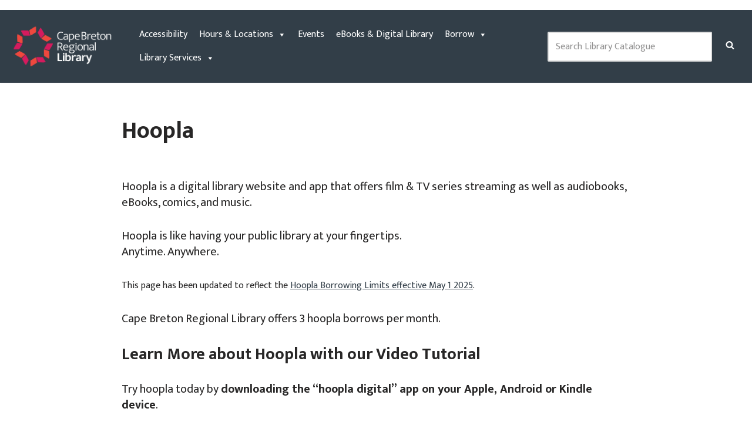

--- FILE ---
content_type: text/html; charset=UTF-8
request_url: https://cbrl.ca/hoopla/
body_size: 19226
content:
<!DOCTYPE html>
<html lang="en-US">
<head>
<!-- Google tag (gtag.js) -->
<script async src=https://www.googletagmanager.com/gtag/js?id=G-6EYVPG1W13></script>
<script>
window.dataLayer = window.dataLayer || [];
function gtag(){dataLayer.push(arguments);}
gtag('js', new Date());
gtag('config', 'G-6EYVPG1W13');
</script>
<meta charset="UTF-8">
<meta name="viewport" content="width=device-width, initial-scale=1, minimum-scale=1">
<link rel="profile" href="http://gmpg.org/xfn/11">
<title>Hoopla &#8211; Cape Breton Regional Library</title>
<meta name='robots' content='max-image-preview:large' />
<link rel='dns-prefetch' href='//use.fontawesome.com' />
<link rel='dns-prefetch' href='//fonts.googleapis.com' />
<link rel="alternate" type="application/rss+xml" title="Cape Breton Regional Library &raquo; Feed" href="https://cbrl.ca/feed/" />
<link rel="alternate" type="application/rss+xml" title="Cape Breton Regional Library &raquo; Comments Feed" href="https://cbrl.ca/comments/feed/" />
<link rel="alternate" type="text/calendar" title="Cape Breton Regional Library &raquo; iCal Feed" href="https://cbrl.ca/events2/?ical=1" />
<link rel="alternate" title="oEmbed (JSON)" type="application/json+oembed" href="https://cbrl.ca/wp-json/oembed/1.0/embed?url=https%3A%2F%2Fcbrl.ca%2Fhoopla%2F" />
<link rel="alternate" title="oEmbed (XML)" type="text/xml+oembed" href="https://cbrl.ca/wp-json/oembed/1.0/embed?url=https%3A%2F%2Fcbrl.ca%2Fhoopla%2F&#038;format=xml" />
<style id='wp-img-auto-sizes-contain-inline-css' type='text/css'>
img:is([sizes=auto i],[sizes^="auto," i]){contain-intrinsic-size:3000px 1500px}
/*# sourceURL=wp-img-auto-sizes-contain-inline-css */
</style>
<!-- <link rel='stylesheet' id='tribe-events-pro-mini-calendar-block-styles-css' href='https://cbrl.ca/wp-content/plugins/events-calendar-pro/build/css/tribe-events-pro-mini-calendar-block.css?ver=7.7.12' type='text/css' media='all' /> -->
<link rel="stylesheet" type="text/css" href="//cbrl.ca/wp-content/cache/wpfc-minified/6ouyqt/9xolh.css" media="all"/>
<style id='wp-emoji-styles-inline-css' type='text/css'>
img.wp-smiley, img.emoji {
display: inline !important;
border: none !important;
box-shadow: none !important;
height: 1em !important;
width: 1em !important;
margin: 0 0.07em !important;
vertical-align: -0.1em !important;
background: none !important;
padding: 0 !important;
}
/*# sourceURL=wp-emoji-styles-inline-css */
</style>
<!-- <link rel='stylesheet' id='wp-block-library-css' href='https://cbrl.ca/wp-includes/css/dist/block-library/style.min.css?ver=6.9' type='text/css' media='all' /> -->
<link rel="stylesheet" type="text/css" href="//cbrl.ca/wp-content/cache/wpfc-minified/qm9wspx/9xolh.css" media="all"/>
<style id='wp-block-heading-inline-css' type='text/css'>
h1:where(.wp-block-heading).has-background,h2:where(.wp-block-heading).has-background,h3:where(.wp-block-heading).has-background,h4:where(.wp-block-heading).has-background,h5:where(.wp-block-heading).has-background,h6:where(.wp-block-heading).has-background{padding:1.25em 2.375em}h1.has-text-align-left[style*=writing-mode]:where([style*=vertical-lr]),h1.has-text-align-right[style*=writing-mode]:where([style*=vertical-rl]),h2.has-text-align-left[style*=writing-mode]:where([style*=vertical-lr]),h2.has-text-align-right[style*=writing-mode]:where([style*=vertical-rl]),h3.has-text-align-left[style*=writing-mode]:where([style*=vertical-lr]),h3.has-text-align-right[style*=writing-mode]:where([style*=vertical-rl]),h4.has-text-align-left[style*=writing-mode]:where([style*=vertical-lr]),h4.has-text-align-right[style*=writing-mode]:where([style*=vertical-rl]),h5.has-text-align-left[style*=writing-mode]:where([style*=vertical-lr]),h5.has-text-align-right[style*=writing-mode]:where([style*=vertical-rl]),h6.has-text-align-left[style*=writing-mode]:where([style*=vertical-lr]),h6.has-text-align-right[style*=writing-mode]:where([style*=vertical-rl]){rotate:180deg}
/*# sourceURL=https://cbrl.ca/wp-includes/blocks/heading/style.min.css */
</style>
<style id='wp-block-list-inline-css' type='text/css'>
ol,ul{box-sizing:border-box}:root :where(.wp-block-list.has-background){padding:1.25em 2.375em}
/*# sourceURL=https://cbrl.ca/wp-includes/blocks/list/style.min.css */
</style>
<style id='wp-block-paragraph-inline-css' type='text/css'>
.is-small-text{font-size:.875em}.is-regular-text{font-size:1em}.is-large-text{font-size:2.25em}.is-larger-text{font-size:3em}.has-drop-cap:not(:focus):first-letter{float:left;font-size:8.4em;font-style:normal;font-weight:100;line-height:.68;margin:.05em .1em 0 0;text-transform:uppercase}body.rtl .has-drop-cap:not(:focus):first-letter{float:none;margin-left:.1em}p.has-drop-cap.has-background{overflow:hidden}:root :where(p.has-background){padding:1.25em 2.375em}:where(p.has-text-color:not(.has-link-color)) a{color:inherit}p.has-text-align-left[style*="writing-mode:vertical-lr"],p.has-text-align-right[style*="writing-mode:vertical-rl"]{rotate:180deg}
/*# sourceURL=https://cbrl.ca/wp-includes/blocks/paragraph/style.min.css */
</style>
<style id='wp-block-social-links-inline-css' type='text/css'>
.wp-block-social-links{background:none;box-sizing:border-box;margin-left:0;padding-left:0;padding-right:0;text-indent:0}.wp-block-social-links .wp-social-link a,.wp-block-social-links .wp-social-link a:hover{border-bottom:0;box-shadow:none;text-decoration:none}.wp-block-social-links .wp-social-link svg{height:1em;width:1em}.wp-block-social-links .wp-social-link span:not(.screen-reader-text){font-size:.65em;margin-left:.5em;margin-right:.5em}.wp-block-social-links.has-small-icon-size{font-size:16px}.wp-block-social-links,.wp-block-social-links.has-normal-icon-size{font-size:24px}.wp-block-social-links.has-large-icon-size{font-size:36px}.wp-block-social-links.has-huge-icon-size{font-size:48px}.wp-block-social-links.aligncenter{display:flex;justify-content:center}.wp-block-social-links.alignright{justify-content:flex-end}.wp-block-social-link{border-radius:9999px;display:block}@media not (prefers-reduced-motion){.wp-block-social-link{transition:transform .1s ease}}.wp-block-social-link{height:auto}.wp-block-social-link a{align-items:center;display:flex;line-height:0}.wp-block-social-link:hover{transform:scale(1.1)}.wp-block-social-links .wp-block-social-link.wp-social-link{display:inline-block;margin:0;padding:0}.wp-block-social-links .wp-block-social-link.wp-social-link .wp-block-social-link-anchor,.wp-block-social-links .wp-block-social-link.wp-social-link .wp-block-social-link-anchor svg,.wp-block-social-links .wp-block-social-link.wp-social-link .wp-block-social-link-anchor:active,.wp-block-social-links .wp-block-social-link.wp-social-link .wp-block-social-link-anchor:hover,.wp-block-social-links .wp-block-social-link.wp-social-link .wp-block-social-link-anchor:visited{color:currentColor;fill:currentColor}:where(.wp-block-social-links:not(.is-style-logos-only)) .wp-social-link{background-color:#f0f0f0;color:#444}:where(.wp-block-social-links:not(.is-style-logos-only)) .wp-social-link-amazon{background-color:#f90;color:#fff}:where(.wp-block-social-links:not(.is-style-logos-only)) .wp-social-link-bandcamp{background-color:#1ea0c3;color:#fff}:where(.wp-block-social-links:not(.is-style-logos-only)) .wp-social-link-behance{background-color:#0757fe;color:#fff}:where(.wp-block-social-links:not(.is-style-logos-only)) .wp-social-link-bluesky{background-color:#0a7aff;color:#fff}:where(.wp-block-social-links:not(.is-style-logos-only)) .wp-social-link-codepen{background-color:#1e1f26;color:#fff}:where(.wp-block-social-links:not(.is-style-logos-only)) .wp-social-link-deviantart{background-color:#02e49b;color:#fff}:where(.wp-block-social-links:not(.is-style-logos-only)) .wp-social-link-discord{background-color:#5865f2;color:#fff}:where(.wp-block-social-links:not(.is-style-logos-only)) .wp-social-link-dribbble{background-color:#e94c89;color:#fff}:where(.wp-block-social-links:not(.is-style-logos-only)) .wp-social-link-dropbox{background-color:#4280ff;color:#fff}:where(.wp-block-social-links:not(.is-style-logos-only)) .wp-social-link-etsy{background-color:#f45800;color:#fff}:where(.wp-block-social-links:not(.is-style-logos-only)) .wp-social-link-facebook{background-color:#0866ff;color:#fff}:where(.wp-block-social-links:not(.is-style-logos-only)) .wp-social-link-fivehundredpx{background-color:#000;color:#fff}:where(.wp-block-social-links:not(.is-style-logos-only)) .wp-social-link-flickr{background-color:#0461dd;color:#fff}:where(.wp-block-social-links:not(.is-style-logos-only)) .wp-social-link-foursquare{background-color:#e65678;color:#fff}:where(.wp-block-social-links:not(.is-style-logos-only)) .wp-social-link-github{background-color:#24292d;color:#fff}:where(.wp-block-social-links:not(.is-style-logos-only)) .wp-social-link-goodreads{background-color:#eceadd;color:#382110}:where(.wp-block-social-links:not(.is-style-logos-only)) .wp-social-link-google{background-color:#ea4434;color:#fff}:where(.wp-block-social-links:not(.is-style-logos-only)) .wp-social-link-gravatar{background-color:#1d4fc4;color:#fff}:where(.wp-block-social-links:not(.is-style-logos-only)) .wp-social-link-instagram{background-color:#f00075;color:#fff}:where(.wp-block-social-links:not(.is-style-logos-only)) .wp-social-link-lastfm{background-color:#e21b24;color:#fff}:where(.wp-block-social-links:not(.is-style-logos-only)) .wp-social-link-linkedin{background-color:#0d66c2;color:#fff}:where(.wp-block-social-links:not(.is-style-logos-only)) .wp-social-link-mastodon{background-color:#3288d4;color:#fff}:where(.wp-block-social-links:not(.is-style-logos-only)) .wp-social-link-medium{background-color:#000;color:#fff}:where(.wp-block-social-links:not(.is-style-logos-only)) .wp-social-link-meetup{background-color:#f6405f;color:#fff}:where(.wp-block-social-links:not(.is-style-logos-only)) .wp-social-link-patreon{background-color:#000;color:#fff}:where(.wp-block-social-links:not(.is-style-logos-only)) .wp-social-link-pinterest{background-color:#e60122;color:#fff}:where(.wp-block-social-links:not(.is-style-logos-only)) .wp-social-link-pocket{background-color:#ef4155;color:#fff}:where(.wp-block-social-links:not(.is-style-logos-only)) .wp-social-link-reddit{background-color:#ff4500;color:#fff}:where(.wp-block-social-links:not(.is-style-logos-only)) .wp-social-link-skype{background-color:#0478d7;color:#fff}:where(.wp-block-social-links:not(.is-style-logos-only)) .wp-social-link-snapchat{background-color:#fefc00;color:#fff;stroke:#000}:where(.wp-block-social-links:not(.is-style-logos-only)) .wp-social-link-soundcloud{background-color:#ff5600;color:#fff}:where(.wp-block-social-links:not(.is-style-logos-only)) .wp-social-link-spotify{background-color:#1bd760;color:#fff}:where(.wp-block-social-links:not(.is-style-logos-only)) .wp-social-link-telegram{background-color:#2aabee;color:#fff}:where(.wp-block-social-links:not(.is-style-logos-only)) .wp-social-link-threads{background-color:#000;color:#fff}:where(.wp-block-social-links:not(.is-style-logos-only)) .wp-social-link-tiktok{background-color:#000;color:#fff}:where(.wp-block-social-links:not(.is-style-logos-only)) .wp-social-link-tumblr{background-color:#011835;color:#fff}:where(.wp-block-social-links:not(.is-style-logos-only)) .wp-social-link-twitch{background-color:#6440a4;color:#fff}:where(.wp-block-social-links:not(.is-style-logos-only)) .wp-social-link-twitter{background-color:#1da1f2;color:#fff}:where(.wp-block-social-links:not(.is-style-logos-only)) .wp-social-link-vimeo{background-color:#1eb7ea;color:#fff}:where(.wp-block-social-links:not(.is-style-logos-only)) .wp-social-link-vk{background-color:#4680c2;color:#fff}:where(.wp-block-social-links:not(.is-style-logos-only)) .wp-social-link-wordpress{background-color:#3499cd;color:#fff}:where(.wp-block-social-links:not(.is-style-logos-only)) .wp-social-link-whatsapp{background-color:#25d366;color:#fff}:where(.wp-block-social-links:not(.is-style-logos-only)) .wp-social-link-x{background-color:#000;color:#fff}:where(.wp-block-social-links:not(.is-style-logos-only)) .wp-social-link-yelp{background-color:#d32422;color:#fff}:where(.wp-block-social-links:not(.is-style-logos-only)) .wp-social-link-youtube{background-color:red;color:#fff}:where(.wp-block-social-links.is-style-logos-only) .wp-social-link{background:none}:where(.wp-block-social-links.is-style-logos-only) .wp-social-link svg{height:1.25em;width:1.25em}:where(.wp-block-social-links.is-style-logos-only) .wp-social-link-amazon{color:#f90}:where(.wp-block-social-links.is-style-logos-only) .wp-social-link-bandcamp{color:#1ea0c3}:where(.wp-block-social-links.is-style-logos-only) .wp-social-link-behance{color:#0757fe}:where(.wp-block-social-links.is-style-logos-only) .wp-social-link-bluesky{color:#0a7aff}:where(.wp-block-social-links.is-style-logos-only) .wp-social-link-codepen{color:#1e1f26}:where(.wp-block-social-links.is-style-logos-only) .wp-social-link-deviantart{color:#02e49b}:where(.wp-block-social-links.is-style-logos-only) .wp-social-link-discord{color:#5865f2}:where(.wp-block-social-links.is-style-logos-only) .wp-social-link-dribbble{color:#e94c89}:where(.wp-block-social-links.is-style-logos-only) .wp-social-link-dropbox{color:#4280ff}:where(.wp-block-social-links.is-style-logos-only) .wp-social-link-etsy{color:#f45800}:where(.wp-block-social-links.is-style-logos-only) .wp-social-link-facebook{color:#0866ff}:where(.wp-block-social-links.is-style-logos-only) .wp-social-link-fivehundredpx{color:#000}:where(.wp-block-social-links.is-style-logos-only) .wp-social-link-flickr{color:#0461dd}:where(.wp-block-social-links.is-style-logos-only) .wp-social-link-foursquare{color:#e65678}:where(.wp-block-social-links.is-style-logos-only) .wp-social-link-github{color:#24292d}:where(.wp-block-social-links.is-style-logos-only) .wp-social-link-goodreads{color:#382110}:where(.wp-block-social-links.is-style-logos-only) .wp-social-link-google{color:#ea4434}:where(.wp-block-social-links.is-style-logos-only) .wp-social-link-gravatar{color:#1d4fc4}:where(.wp-block-social-links.is-style-logos-only) .wp-social-link-instagram{color:#f00075}:where(.wp-block-social-links.is-style-logos-only) .wp-social-link-lastfm{color:#e21b24}:where(.wp-block-social-links.is-style-logos-only) .wp-social-link-linkedin{color:#0d66c2}:where(.wp-block-social-links.is-style-logos-only) .wp-social-link-mastodon{color:#3288d4}:where(.wp-block-social-links.is-style-logos-only) .wp-social-link-medium{color:#000}:where(.wp-block-social-links.is-style-logos-only) .wp-social-link-meetup{color:#f6405f}:where(.wp-block-social-links.is-style-logos-only) .wp-social-link-patreon{color:#000}:where(.wp-block-social-links.is-style-logos-only) .wp-social-link-pinterest{color:#e60122}:where(.wp-block-social-links.is-style-logos-only) .wp-social-link-pocket{color:#ef4155}:where(.wp-block-social-links.is-style-logos-only) .wp-social-link-reddit{color:#ff4500}:where(.wp-block-social-links.is-style-logos-only) .wp-social-link-skype{color:#0478d7}:where(.wp-block-social-links.is-style-logos-only) .wp-social-link-snapchat{color:#fff;stroke:#000}:where(.wp-block-social-links.is-style-logos-only) .wp-social-link-soundcloud{color:#ff5600}:where(.wp-block-social-links.is-style-logos-only) .wp-social-link-spotify{color:#1bd760}:where(.wp-block-social-links.is-style-logos-only) .wp-social-link-telegram{color:#2aabee}:where(.wp-block-social-links.is-style-logos-only) .wp-social-link-threads{color:#000}:where(.wp-block-social-links.is-style-logos-only) .wp-social-link-tiktok{color:#000}:where(.wp-block-social-links.is-style-logos-only) .wp-social-link-tumblr{color:#011835}:where(.wp-block-social-links.is-style-logos-only) .wp-social-link-twitch{color:#6440a4}:where(.wp-block-social-links.is-style-logos-only) .wp-social-link-twitter{color:#1da1f2}:where(.wp-block-social-links.is-style-logos-only) .wp-social-link-vimeo{color:#1eb7ea}:where(.wp-block-social-links.is-style-logos-only) .wp-social-link-vk{color:#4680c2}:where(.wp-block-social-links.is-style-logos-only) .wp-social-link-whatsapp{color:#25d366}:where(.wp-block-social-links.is-style-logos-only) .wp-social-link-wordpress{color:#3499cd}:where(.wp-block-social-links.is-style-logos-only) .wp-social-link-x{color:#000}:where(.wp-block-social-links.is-style-logos-only) .wp-social-link-yelp{color:#d32422}:where(.wp-block-social-links.is-style-logos-only) .wp-social-link-youtube{color:red}.wp-block-social-links.is-style-pill-shape .wp-social-link{width:auto}:root :where(.wp-block-social-links .wp-social-link a){padding:.25em}:root :where(.wp-block-social-links.is-style-logos-only .wp-social-link a){padding:0}:root :where(.wp-block-social-links.is-style-pill-shape .wp-social-link a){padding-left:.6666666667em;padding-right:.6666666667em}.wp-block-social-links:not(.has-icon-color):not(.has-icon-background-color) .wp-social-link-snapchat .wp-block-social-link-label{color:#000}
/*# sourceURL=https://cbrl.ca/wp-includes/blocks/social-links/style.min.css */
</style>
<style id='wp-block-spacer-inline-css' type='text/css'>
.wp-block-spacer{clear:both}
/*# sourceURL=https://cbrl.ca/wp-includes/blocks/spacer/style.min.css */
</style>
<style id='global-styles-inline-css' type='text/css'>
:root{--wp--preset--aspect-ratio--square: 1;--wp--preset--aspect-ratio--4-3: 4/3;--wp--preset--aspect-ratio--3-4: 3/4;--wp--preset--aspect-ratio--3-2: 3/2;--wp--preset--aspect-ratio--2-3: 2/3;--wp--preset--aspect-ratio--16-9: 16/9;--wp--preset--aspect-ratio--9-16: 9/16;--wp--preset--color--black: #000000;--wp--preset--color--cyan-bluish-gray: #abb8c3;--wp--preset--color--white: #ffffff;--wp--preset--color--pale-pink: #f78da7;--wp--preset--color--vivid-red: #cf2e2e;--wp--preset--color--luminous-vivid-orange: #ff6900;--wp--preset--color--luminous-vivid-amber: #fcb900;--wp--preset--color--light-green-cyan: #7bdcb5;--wp--preset--color--vivid-green-cyan: #00d084;--wp--preset--color--pale-cyan-blue: #8ed1fc;--wp--preset--color--vivid-cyan-blue: #0693e3;--wp--preset--color--vivid-purple: #9b51e0;--wp--preset--color--neve-link-color: var(--nv-primary-accent);--wp--preset--color--neve-link-hover-color: var(--nv-secondary-accent);--wp--preset--color--nv-site-bg: var(--nv-site-bg);--wp--preset--color--nv-light-bg: var(--nv-light-bg);--wp--preset--color--nv-dark-bg: var(--nv-dark-bg);--wp--preset--color--neve-text-color: var(--nv-text-color);--wp--preset--color--nv-text-dark-bg: var(--nv-text-dark-bg);--wp--preset--color--nv-c-1: var(--nv-c-1);--wp--preset--color--nv-c-2: var(--nv-c-2);--wp--preset--gradient--vivid-cyan-blue-to-vivid-purple: linear-gradient(135deg,rgb(6,147,227) 0%,rgb(155,81,224) 100%);--wp--preset--gradient--light-green-cyan-to-vivid-green-cyan: linear-gradient(135deg,rgb(122,220,180) 0%,rgb(0,208,130) 100%);--wp--preset--gradient--luminous-vivid-amber-to-luminous-vivid-orange: linear-gradient(135deg,rgb(252,185,0) 0%,rgb(255,105,0) 100%);--wp--preset--gradient--luminous-vivid-orange-to-vivid-red: linear-gradient(135deg,rgb(255,105,0) 0%,rgb(207,46,46) 100%);--wp--preset--gradient--very-light-gray-to-cyan-bluish-gray: linear-gradient(135deg,rgb(238,238,238) 0%,rgb(169,184,195) 100%);--wp--preset--gradient--cool-to-warm-spectrum: linear-gradient(135deg,rgb(74,234,220) 0%,rgb(151,120,209) 20%,rgb(207,42,186) 40%,rgb(238,44,130) 60%,rgb(251,105,98) 80%,rgb(254,248,76) 100%);--wp--preset--gradient--blush-light-purple: linear-gradient(135deg,rgb(255,206,236) 0%,rgb(152,150,240) 100%);--wp--preset--gradient--blush-bordeaux: linear-gradient(135deg,rgb(254,205,165) 0%,rgb(254,45,45) 50%,rgb(107,0,62) 100%);--wp--preset--gradient--luminous-dusk: linear-gradient(135deg,rgb(255,203,112) 0%,rgb(199,81,192) 50%,rgb(65,88,208) 100%);--wp--preset--gradient--pale-ocean: linear-gradient(135deg,rgb(255,245,203) 0%,rgb(182,227,212) 50%,rgb(51,167,181) 100%);--wp--preset--gradient--electric-grass: linear-gradient(135deg,rgb(202,248,128) 0%,rgb(113,206,126) 100%);--wp--preset--gradient--midnight: linear-gradient(135deg,rgb(2,3,129) 0%,rgb(40,116,252) 100%);--wp--preset--font-size--small: 13px;--wp--preset--font-size--medium: 20px;--wp--preset--font-size--large: 36px;--wp--preset--font-size--x-large: 42px;--wp--preset--spacing--20: 0.44rem;--wp--preset--spacing--30: 0.67rem;--wp--preset--spacing--40: 1rem;--wp--preset--spacing--50: 1.5rem;--wp--preset--spacing--60: 2.25rem;--wp--preset--spacing--70: 3.38rem;--wp--preset--spacing--80: 5.06rem;--wp--preset--shadow--natural: 6px 6px 9px rgba(0, 0, 0, 0.2);--wp--preset--shadow--deep: 12px 12px 50px rgba(0, 0, 0, 0.4);--wp--preset--shadow--sharp: 6px 6px 0px rgba(0, 0, 0, 0.2);--wp--preset--shadow--outlined: 6px 6px 0px -3px rgb(255, 255, 255), 6px 6px rgb(0, 0, 0);--wp--preset--shadow--crisp: 6px 6px 0px rgb(0, 0, 0);}:where(.is-layout-flex){gap: 0.5em;}:where(.is-layout-grid){gap: 0.5em;}body .is-layout-flex{display: flex;}.is-layout-flex{flex-wrap: wrap;align-items: center;}.is-layout-flex > :is(*, div){margin: 0;}body .is-layout-grid{display: grid;}.is-layout-grid > :is(*, div){margin: 0;}:where(.wp-block-columns.is-layout-flex){gap: 2em;}:where(.wp-block-columns.is-layout-grid){gap: 2em;}:where(.wp-block-post-template.is-layout-flex){gap: 1.25em;}:where(.wp-block-post-template.is-layout-grid){gap: 1.25em;}.has-black-color{color: var(--wp--preset--color--black) !important;}.has-cyan-bluish-gray-color{color: var(--wp--preset--color--cyan-bluish-gray) !important;}.has-white-color{color: var(--wp--preset--color--white) !important;}.has-pale-pink-color{color: var(--wp--preset--color--pale-pink) !important;}.has-vivid-red-color{color: var(--wp--preset--color--vivid-red) !important;}.has-luminous-vivid-orange-color{color: var(--wp--preset--color--luminous-vivid-orange) !important;}.has-luminous-vivid-amber-color{color: var(--wp--preset--color--luminous-vivid-amber) !important;}.has-light-green-cyan-color{color: var(--wp--preset--color--light-green-cyan) !important;}.has-vivid-green-cyan-color{color: var(--wp--preset--color--vivid-green-cyan) !important;}.has-pale-cyan-blue-color{color: var(--wp--preset--color--pale-cyan-blue) !important;}.has-vivid-cyan-blue-color{color: var(--wp--preset--color--vivid-cyan-blue) !important;}.has-vivid-purple-color{color: var(--wp--preset--color--vivid-purple) !important;}.has-black-background-color{background-color: var(--wp--preset--color--black) !important;}.has-cyan-bluish-gray-background-color{background-color: var(--wp--preset--color--cyan-bluish-gray) !important;}.has-white-background-color{background-color: var(--wp--preset--color--white) !important;}.has-pale-pink-background-color{background-color: var(--wp--preset--color--pale-pink) !important;}.has-vivid-red-background-color{background-color: var(--wp--preset--color--vivid-red) !important;}.has-luminous-vivid-orange-background-color{background-color: var(--wp--preset--color--luminous-vivid-orange) !important;}.has-luminous-vivid-amber-background-color{background-color: var(--wp--preset--color--luminous-vivid-amber) !important;}.has-light-green-cyan-background-color{background-color: var(--wp--preset--color--light-green-cyan) !important;}.has-vivid-green-cyan-background-color{background-color: var(--wp--preset--color--vivid-green-cyan) !important;}.has-pale-cyan-blue-background-color{background-color: var(--wp--preset--color--pale-cyan-blue) !important;}.has-vivid-cyan-blue-background-color{background-color: var(--wp--preset--color--vivid-cyan-blue) !important;}.has-vivid-purple-background-color{background-color: var(--wp--preset--color--vivid-purple) !important;}.has-black-border-color{border-color: var(--wp--preset--color--black) !important;}.has-cyan-bluish-gray-border-color{border-color: var(--wp--preset--color--cyan-bluish-gray) !important;}.has-white-border-color{border-color: var(--wp--preset--color--white) !important;}.has-pale-pink-border-color{border-color: var(--wp--preset--color--pale-pink) !important;}.has-vivid-red-border-color{border-color: var(--wp--preset--color--vivid-red) !important;}.has-luminous-vivid-orange-border-color{border-color: var(--wp--preset--color--luminous-vivid-orange) !important;}.has-luminous-vivid-amber-border-color{border-color: var(--wp--preset--color--luminous-vivid-amber) !important;}.has-light-green-cyan-border-color{border-color: var(--wp--preset--color--light-green-cyan) !important;}.has-vivid-green-cyan-border-color{border-color: var(--wp--preset--color--vivid-green-cyan) !important;}.has-pale-cyan-blue-border-color{border-color: var(--wp--preset--color--pale-cyan-blue) !important;}.has-vivid-cyan-blue-border-color{border-color: var(--wp--preset--color--vivid-cyan-blue) !important;}.has-vivid-purple-border-color{border-color: var(--wp--preset--color--vivid-purple) !important;}.has-vivid-cyan-blue-to-vivid-purple-gradient-background{background: var(--wp--preset--gradient--vivid-cyan-blue-to-vivid-purple) !important;}.has-light-green-cyan-to-vivid-green-cyan-gradient-background{background: var(--wp--preset--gradient--light-green-cyan-to-vivid-green-cyan) !important;}.has-luminous-vivid-amber-to-luminous-vivid-orange-gradient-background{background: var(--wp--preset--gradient--luminous-vivid-amber-to-luminous-vivid-orange) !important;}.has-luminous-vivid-orange-to-vivid-red-gradient-background{background: var(--wp--preset--gradient--luminous-vivid-orange-to-vivid-red) !important;}.has-very-light-gray-to-cyan-bluish-gray-gradient-background{background: var(--wp--preset--gradient--very-light-gray-to-cyan-bluish-gray) !important;}.has-cool-to-warm-spectrum-gradient-background{background: var(--wp--preset--gradient--cool-to-warm-spectrum) !important;}.has-blush-light-purple-gradient-background{background: var(--wp--preset--gradient--blush-light-purple) !important;}.has-blush-bordeaux-gradient-background{background: var(--wp--preset--gradient--blush-bordeaux) !important;}.has-luminous-dusk-gradient-background{background: var(--wp--preset--gradient--luminous-dusk) !important;}.has-pale-ocean-gradient-background{background: var(--wp--preset--gradient--pale-ocean) !important;}.has-electric-grass-gradient-background{background: var(--wp--preset--gradient--electric-grass) !important;}.has-midnight-gradient-background{background: var(--wp--preset--gradient--midnight) !important;}.has-small-font-size{font-size: var(--wp--preset--font-size--small) !important;}.has-medium-font-size{font-size: var(--wp--preset--font-size--medium) !important;}.has-large-font-size{font-size: var(--wp--preset--font-size--large) !important;}.has-x-large-font-size{font-size: var(--wp--preset--font-size--x-large) !important;}
/*# sourceURL=global-styles-inline-css */
</style>
<style id='core-block-supports-inline-css' type='text/css'>
.wp-container-core-social-links-is-layout-765c4724{justify-content:flex-end;}
/*# sourceURL=core-block-supports-inline-css */
</style>
<style id='classic-theme-styles-inline-css' type='text/css'>
/*! This file is auto-generated */
.wp-block-button__link{color:#fff;background-color:#32373c;border-radius:9999px;box-shadow:none;text-decoration:none;padding:calc(.667em + 2px) calc(1.333em + 2px);font-size:1.125em}.wp-block-file__button{background:#32373c;color:#fff;text-decoration:none}
/*# sourceURL=/wp-includes/css/classic-themes.min.css */
</style>
<style id='font-awesome-svg-styles-default-inline-css' type='text/css'>
.svg-inline--fa {
display: inline-block;
height: 1em;
overflow: visible;
vertical-align: -.125em;
}
/*# sourceURL=font-awesome-svg-styles-default-inline-css */
</style>
<!-- <link rel='stylesheet' id='font-awesome-svg-styles-css' href='https://cbrl.ca/wp-content/uploads/font-awesome/v5.15.4/css/svg-with-js.css' type='text/css' media='all' /> -->
<link rel="stylesheet" type="text/css" href="//cbrl.ca/wp-content/cache/wpfc-minified/mcor1q3s/9xolh.css" media="all"/>
<style id='font-awesome-svg-styles-inline-css' type='text/css'>
.wp-block-font-awesome-icon svg::before,
.wp-rich-text-font-awesome-icon svg::before {content: unset;}
/*# sourceURL=font-awesome-svg-styles-inline-css */
</style>
<!-- <link rel='stylesheet' id='rtec_styles-css' href='https://cbrl.ca/wp-content/plugins/registrations-for-the-events-calendar-pro/css/rtec-styles.css?ver=2.29' type='text/css' media='all' /> -->
<!-- <link rel='stylesheet' id='megamenu-css' href='https://cbrl.ca/wp-content/uploads/maxmegamenu/style.css?ver=d30fcc' type='text/css' media='all' /> -->
<!-- <link rel='stylesheet' id='dashicons-css' href='https://cbrl.ca/wp-includes/css/dashicons.min.css?ver=6.9' type='text/css' media='all' /> -->
<!-- <link rel='stylesheet' id='neve-style-css' href='https://cbrl.ca/wp-content/themes/Neve/style-main-new.min.css?ver=3.1.0' type='text/css' media='all' /> -->
<link rel="stylesheet" type="text/css" href="//cbrl.ca/wp-content/cache/wpfc-minified/2difnh5k/9xolx.css" media="all"/>
<style id='neve-style-inline-css' type='text/css'>
.nv-meta-list li.meta:not(:last-child):after { content:"/" }
:root{ --container: 748px;--postWidth:100%; --primaryBtnBg: var(--nv-primary-accent); --primaryBtnHoverBg: var(--nv-primary-accent); --primaryBtnColor: #ffffff; --secondaryBtnColor: var(--nv-primary-accent); --primaryBtnHoverColor: #ffffff; --secondaryBtnHoverColor: var(--nv-primary-accent);--primaryBtnBorderRadius:3px;--secondaryBtnBorderRadius:3px;--secondaryBtnBorderWidth:3px;--btnPadding:13px 15px;--primaryBtnPadding:13px 15px;--secondaryBtnPadding:10px 12px; --bodyFontFamily: Mukta; --bodyFontSize: 15px; --bodyLineHeight: 1.6em; --bodyLetterSpacing: 0px; --bodyFontWeight: 400; --bodyTextTransform: none; --h1FontSize: 36px; --h1FontWeight: 700; --h1LineHeight: 1.2em; --h1LetterSpacing: 0px; --h1TextTransform: none; --h2FontSize: 28px; --h2FontWeight: 700; --h2LineHeight: 1.3em; --h2LetterSpacing: 0px; --h2TextTransform: none; --h3FontSize: 24px; --h3FontWeight: 700; --h3LineHeight: 1.4em; --h3LetterSpacing: 0px; --h3TextTransform: none; --h4FontSize: 20px; --h4FontWeight: 700; --h4LineHeight: 1.6em; --h4LetterSpacing: 0px; --h4TextTransform: none; --h5FontSize: 16px; --h5FontWeight: 700; --h5LineHeight: 1.6; --h5LetterSpacing: 0px; --h5TextTransform: none; --h6FontSize: 14px; --h6FontWeight: 700; --h6LineHeight: 1.6; --h6LetterSpacing: 0px; --h6TextTransform: none;--formFieldBorderWidth:2px;--formFieldBorderRadius:3px; --formFieldBgColor: var(--nv-site-bg); --formFieldBorderColor: #dddddd; --formFieldColor: var(--nv-text-color);--formFieldPadding:10px 12px; } .single-post-container .alignfull > [class*="__inner-container"], .single-post-container .alignwide > [class*="__inner-container"]{ max-width:718px } .nv-meta-list{ --avatarSize: 20px; } .single .nv-meta-list{ --avatarSize: 20px; } .nv-post-cover{ --height: 250px;--padding:40px 15px;--justify: flex-start; --textAlign: left; --vAlign: flex-end; } .nv-post-cover .nv-title-meta-wrap, .nv-page-title-wrap, .entry-header{ --textAlign: left; } .nv-is-boxed.nv-title-meta-wrap{ --padding:40px 15px; --bgColor: var(--nv-dark-bg); } .nv-overlay{ --opacity: 50; --blendMode: normal; } .nv-is-boxed.nv-comments-wrap{ --padding:20px; } .nv-is-boxed.comment-respond{ --padding:20px; } .global-styled{ --bgColor: var(--nv-site-bg); } .header-top{ --rowBColor: var(--nv-light-bg); --color: var(--nv-text-color); --bgColor: var(--nv-site-bg); } .header-main{ --rowBColor: var(--nv-light-bg); --color: var(--nv-text-dark-bg); --bgColor: var(--nv-dark-bg); } .header-bottom{ --rowBWidth:0px; --rowBColor: var(--nv-light-bg); --color: var(--nv-text-color); --bgColor: var(--nv-site-bg); } .header-menu-sidebar-bg{ --justify: flex-start; --textAlign: left;--flexG: 1; --color: var(--nv-text-color); --bgColor: var(--nv-site-bg); } .header-menu-sidebar{ width: 360px; } .builder-item--logo{ --maxWidth: 120px;--padding:10px 0;--margin:0; --textAlign: left;--justify: flex-start; } .builder-item--nav-icon,.header-menu-sidebar .close-sidebar-panel .navbar-toggle{ --borderRadius:0; } .builder-item--nav-icon{ --padding:10px 15px;--margin:0; } .builder-item--primary-menu{ --hoverColor: var(--nv-secondary-accent); --activeColor: var(--nv-primary-accent); --spacing: 20px; --height: 25px;--padding:0;--margin:0; --fontSize: 1em; --lineHeight: 1.6; --letterSpacing: 0px; --fontWeight: 500; --textTransform: none; --iconSize: 1em; } .hfg-is-group.has-primary-menu .inherit-ff{ --inheritedFW: 500; } .builder-item--button_base{ --padding:8px 12px;--margin:0; } .builder-item--custom_html{ --padding:0;--margin:0; --fontSize: 1em; --lineHeight: 1.6; --letterSpacing: 0px; --fontWeight: 500; --textTransform: none; --iconSize: 1em; --textAlign: left;--justify: flex-start; } .builder-item--header_search{ --height: 40px;--formFieldBorderWidth:2px;--formFieldBorderRadius:2px;--padding:0;--margin:0; } .builder-item--header_search_responsive{ --iconSize: 15px; --formFieldFontSize: 14px;--formFieldBorderWidth:2px;--formFieldBorderRadius:2px; --height: 40px;--padding:0 10px;--margin:0; } .footer-top-inner .row{ grid-template-columns:1fr; --vAlign: flex-start; } .footer-top{ --rowBWidth:0px; --rowBColor: var(--nv-c-1); --color: var(--nv-dark-bg); --bgColor: var(--nv-c-2); } .footer-main-inner .row{ grid-template-columns:1fr 1fr 1fr; --vAlign: flex-start; } .footer-main{ --rowBWidth:10px; --rowBColor: var(--nv-c-2); --color: var(--nv-text-color); --bgColor: var(--nv-site-bg); } .footer-bottom-inner .row{ grid-template-columns:1fr 1fr; --vAlign: flex-start; } .footer-bottom{ --rowBWidth:0px; --rowBColor: var(--nv-light-bg); --color: var(--nv-text-dark-bg); --bgColor: var(--nv-dark-bg); } .builder-item--footer-one-widgets{ --padding:0;--margin:0; --textAlign: left;--justify: flex-start; } .builder-item--footer-two-widgets{ --padding:0;--margin:0; --textAlign: left;--justify: flex-start; } .builder-item--footer-three-widgets{ --padding:0;--margin:0; --textAlign: left;--justify: flex-start; } .builder-item--footer-four-widgets{ --padding:0;--margin:0; --textAlign: left;--justify: flex-start; } .builder-item--footer_copyright{ --padding:0;--margin:0; --fontSize: 1em; --lineHeight: 1.6; --letterSpacing: 0px; --fontWeight: 500; --textTransform: none; --iconSize: 1em; --textAlign: left;--justify: flex-start; } @media(min-width: 576px){ :root{ --container: 992px;--postWidth:50%;--btnPadding:13px 15px;--primaryBtnPadding:13px 15px;--secondaryBtnPadding:10px 12px; --bodyFontSize: 16px; --bodyLineHeight: 1.6em; --bodyLetterSpacing: 0px; --h1FontSize: 38px; --h1LineHeight: 1.2em; --h1LetterSpacing: 0px; --h2FontSize: 30px; --h2LineHeight: 1.2em; --h2LetterSpacing: 0px; --h3FontSize: 26px; --h3LineHeight: 1.4em; --h3LetterSpacing: 0px; --h4FontSize: 22px; --h4LineHeight: 1.5em; --h4LetterSpacing: 0px; --h5FontSize: 18px; --h5LineHeight: 1.6; --h5LetterSpacing: 0px; --h6FontSize: 14px; --h6LineHeight: 1.6; --h6LetterSpacing: 0px; } .single-post-container .alignfull > [class*="__inner-container"], .single-post-container .alignwide > [class*="__inner-container"]{ max-width:962px } .nv-meta-list{ --avatarSize: 20px; } .single .nv-meta-list{ --avatarSize: 20px; } .nv-post-cover{ --height: 320px;--padding:60px 30px;--justify: flex-start; --textAlign: left; --vAlign: flex-end; } .nv-post-cover .nv-title-meta-wrap, .nv-page-title-wrap, .entry-header{ --textAlign: left; } .nv-is-boxed.nv-title-meta-wrap{ --padding:60px 30px; } .nv-is-boxed.nv-comments-wrap{ --padding:30px; } .nv-is-boxed.comment-respond{ --padding:30px; } .header-bottom{ --rowBWidth:0px; } .header-menu-sidebar-bg{ --justify: flex-start; --textAlign: left;--flexG: 1; } .header-menu-sidebar{ width: 360px; } .builder-item--logo{ --maxWidth: 120px;--padding:10px 0;--margin:0; --textAlign: left;--justify: flex-start; } .builder-item--nav-icon{ --padding:10px 15px;--margin:0; } .builder-item--primary-menu{ --spacing: 20px; --height: 25px;--padding:0;--margin:0; --fontSize: 1em; --lineHeight: 1.6; --letterSpacing: 0px; --iconSize: 1em; } .builder-item--button_base{ --padding:8px 12px;--margin:0; } .builder-item--custom_html{ --padding:0;--margin:0; --fontSize: 1em; --lineHeight: 1.6; --letterSpacing: 0px; --iconSize: 1em; --textAlign: left;--justify: flex-start; } .builder-item--header_search{ --height: 40px;--formFieldBorderWidth:2px;--formFieldBorderRadius:2px;--padding:0;--margin:0; } .builder-item--header_search_responsive{ --formFieldFontSize: 14px;--formFieldBorderWidth:2px;--formFieldBorderRadius:2px; --height: 40px;--padding:0 10px;--margin:0; } .footer-top{ --rowBWidth:0px; } .footer-main{ --rowBWidth:10px; } .footer-bottom{ --rowBWidth:0px; } .builder-item--footer-one-widgets{ --padding:0;--margin:0; --textAlign: left;--justify: flex-start; } .builder-item--footer-two-widgets{ --padding:0;--margin:0; --textAlign: left;--justify: flex-start; } .builder-item--footer-three-widgets{ --padding:0;--margin:0; --textAlign: left;--justify: flex-start; } .builder-item--footer-four-widgets{ --padding:0;--margin:0; --textAlign: left;--justify: flex-start; } .builder-item--footer_copyright{ --padding:0;--margin:0; --fontSize: 1em; --lineHeight: 1.6; --letterSpacing: 0px; --iconSize: 1em; --textAlign: left;--justify: flex-start; } }@media(min-width: 960px){ :root{ --container: 1702px;--postWidth:33.333333333333%;--btnPadding:13px 15px;--primaryBtnPadding:13px 15px;--secondaryBtnPadding:10px 12px; --bodyFontSize: 16px; --bodyLineHeight: 1.7em; --bodyLetterSpacing: 0px; --h1FontSize: 40px; --h1LineHeight: 1.1em; --h1LetterSpacing: 0px; --h2FontSize: 28px; --h2LineHeight: 1.2em; --h2LetterSpacing: 0px; --h3FontSize: 24px; --h3LineHeight: 1.4em; --h3LetterSpacing: 0px; --h4FontSize: 21px; --h4LineHeight: 1.5em; --h4LetterSpacing: 0px; --h5FontSize: 20px; --h5LineHeight: 1.6; --h5LetterSpacing: 0px; --h6FontSize: 16px; --h6LineHeight: 1.6; --h6LetterSpacing: 0px; } body:not(.single):not(.archive):not(.blog):not(.search) .neve-main > .container .col, body.post-type-archive-course .neve-main > .container .col, body.post-type-archive-llms_membership .neve-main > .container .col{ max-width: 82%; } body:not(.single):not(.archive):not(.blog):not(.search) .nv-sidebar-wrap, body.post-type-archive-course .nv-sidebar-wrap, body.post-type-archive-llms_membership .nv-sidebar-wrap{ max-width: 18%; } .neve-main > .archive-container .nv-index-posts.col{ max-width: 75%; } .neve-main > .archive-container .nv-sidebar-wrap{ max-width: 25%; } .neve-main > .single-post-container .nv-single-post-wrap.col{ max-width: 70%; } .single-post-container .alignfull > [class*="__inner-container"], .single-post-container .alignwide > [class*="__inner-container"]{ max-width:1161px } .container-fluid.single-post-container .alignfull > [class*="__inner-container"], .container-fluid.single-post-container .alignwide > [class*="__inner-container"]{ max-width:calc(70% + 15px) } .neve-main > .single-post-container .nv-sidebar-wrap{ max-width: 30%; } .nv-meta-list{ --avatarSize: 20px; } .single .nv-meta-list{ --avatarSize: 20px; } .nv-post-cover{ --height: 326px;--padding:60px 40px;--justify: flex-start; --textAlign: left; --vAlign: flex-end; } .nv-post-cover .nv-title-meta-wrap, .nv-page-title-wrap, .entry-header{ --textAlign: left; } .nv-is-boxed.nv-title-meta-wrap{ --padding:60px 40px; } .nv-is-boxed.nv-comments-wrap{ --padding:40px; } .nv-is-boxed.comment-respond{ --padding:40px; } .header-main{ --height:124px; } .header-bottom{ --rowBWidth:0px; } .header-menu-sidebar-bg{ --justify: flex-start; --textAlign: left;--flexG: 1; } .header-menu-sidebar{ width: 360px; } .builder-item--logo{ --maxWidth: 182px;--padding:10px 0;--margin:0; --textAlign: left;--justify: flex-start; } .builder-item--nav-icon{ --padding:10px 15px;--margin:0; } .builder-item--primary-menu{ --spacing: 20px; --height: 25px;--padding:0;--margin:0; --fontSize: 1em; --lineHeight: 1.6; --letterSpacing: 0px; --iconSize: 1em; } .builder-item--button_base{ --padding:8px 12px;--margin:0; } .builder-item--custom_html{ --padding:0;--margin:0; --fontSize: 1em; --lineHeight: 1.6; --letterSpacing: 0px; --iconSize: 1em; --textAlign: left;--justify: flex-start; } .builder-item--header_search{ --height: 40px;--formFieldBorderWidth:2px;--formFieldBorderRadius:2px;--padding:0;--margin:0; } .builder-item--header_search_responsive{ --formFieldFontSize: 14px;--formFieldBorderWidth:2px;--formFieldBorderRadius:2px; --height: 40px;--padding:0 10px;--margin:0; } .footer-top{ --height:33px;--rowBWidth:7px; } .footer-main{ --rowBWidth:10px; } .footer-bottom{ --rowBWidth:22px; } .builder-item--footer-one-widgets{ --padding:0;--margin:0; --textAlign: left;--justify: flex-start; } .builder-item--footer-two-widgets{ --padding:0;--margin:0; --textAlign: left;--justify: flex-start; } .builder-item--footer-three-widgets{ --padding:9px;--margin:0; --textAlign: left;--justify: flex-start; } .builder-item--footer-four-widgets{ --padding:0;--margin:0; --textAlign: left;--justify: flex-start; } .builder-item--footer_copyright{ --padding:0;--margin:0; --fontSize: 1em; --lineHeight: 1.6; --letterSpacing: 0px; --iconSize: 1em; --textAlign: left;--justify: flex-start; } }:root{--nv-primary-accent:#323e48;--nv-secondary-accent:#d27272;--nv-site-bg:#ffffff;--nv-light-bg:#f4f5f7;--nv-dark-bg:#323e48;--nv-text-color:#272626;--nv-text-dark-bg:#ffffff;--nv-c-1:#2ed9c3;--nv-c-2:#a5e5d9;--nv-fallback-ff:Arial, Helvetica, sans-serif;}
/*# sourceURL=neve-style-inline-css */
</style>
<link rel='stylesheet' id='font-awesome-official-css' href='https://use.fontawesome.com/releases/v5.15.4/css/all.css' type='text/css' media='all' integrity="sha384-DyZ88mC6Up2uqS4h/KRgHuoeGwBcD4Ng9SiP4dIRy0EXTlnuz47vAwmeGwVChigm" crossorigin="anonymous" />
<link rel='stylesheet' id='neve-google-font-mukta-css' href='//fonts.googleapis.com/css?family=Mukta%3A300%2C400%2C500%2C700&#038;display=swap&#038;ver=3.1.0' type='text/css' media='all' />
<link rel='stylesheet' id='font-awesome-official-v4shim-css' href='https://use.fontawesome.com/releases/v5.15.4/css/v4-shims.css' type='text/css' media='all' integrity="sha384-Vq76wejb3QJM4nDatBa5rUOve+9gkegsjCebvV/9fvXlGWo4HCMR4cJZjjcF6Viv" crossorigin="anonymous" />
<style id='font-awesome-official-v4shim-inline-css' type='text/css'>
@font-face {
font-family: "FontAwesome";
font-display: block;
src: url("https://use.fontawesome.com/releases/v5.15.4/webfonts/fa-brands-400.eot"),
url("https://use.fontawesome.com/releases/v5.15.4/webfonts/fa-brands-400.eot?#iefix") format("embedded-opentype"),
url("https://use.fontawesome.com/releases/v5.15.4/webfonts/fa-brands-400.woff2") format("woff2"),
url("https://use.fontawesome.com/releases/v5.15.4/webfonts/fa-brands-400.woff") format("woff"),
url("https://use.fontawesome.com/releases/v5.15.4/webfonts/fa-brands-400.ttf") format("truetype"),
url("https://use.fontawesome.com/releases/v5.15.4/webfonts/fa-brands-400.svg#fontawesome") format("svg");
}
@font-face {
font-family: "FontAwesome";
font-display: block;
src: url("https://use.fontawesome.com/releases/v5.15.4/webfonts/fa-solid-900.eot"),
url("https://use.fontawesome.com/releases/v5.15.4/webfonts/fa-solid-900.eot?#iefix") format("embedded-opentype"),
url("https://use.fontawesome.com/releases/v5.15.4/webfonts/fa-solid-900.woff2") format("woff2"),
url("https://use.fontawesome.com/releases/v5.15.4/webfonts/fa-solid-900.woff") format("woff"),
url("https://use.fontawesome.com/releases/v5.15.4/webfonts/fa-solid-900.ttf") format("truetype"),
url("https://use.fontawesome.com/releases/v5.15.4/webfonts/fa-solid-900.svg#fontawesome") format("svg");
}
@font-face {
font-family: "FontAwesome";
font-display: block;
src: url("https://use.fontawesome.com/releases/v5.15.4/webfonts/fa-regular-400.eot"),
url("https://use.fontawesome.com/releases/v5.15.4/webfonts/fa-regular-400.eot?#iefix") format("embedded-opentype"),
url("https://use.fontawesome.com/releases/v5.15.4/webfonts/fa-regular-400.woff2") format("woff2"),
url("https://use.fontawesome.com/releases/v5.15.4/webfonts/fa-regular-400.woff") format("woff"),
url("https://use.fontawesome.com/releases/v5.15.4/webfonts/fa-regular-400.ttf") format("truetype"),
url("https://use.fontawesome.com/releases/v5.15.4/webfonts/fa-regular-400.svg#fontawesome") format("svg");
unicode-range: U+F004-F005,U+F007,U+F017,U+F022,U+F024,U+F02E,U+F03E,U+F044,U+F057-F059,U+F06E,U+F070,U+F075,U+F07B-F07C,U+F080,U+F086,U+F089,U+F094,U+F09D,U+F0A0,U+F0A4-F0A7,U+F0C5,U+F0C7-F0C8,U+F0E0,U+F0EB,U+F0F3,U+F0F8,U+F0FE,U+F111,U+F118-F11A,U+F11C,U+F133,U+F144,U+F146,U+F14A,U+F14D-F14E,U+F150-F152,U+F15B-F15C,U+F164-F165,U+F185-F186,U+F191-F192,U+F1AD,U+F1C1-F1C9,U+F1CD,U+F1D8,U+F1E3,U+F1EA,U+F1F6,U+F1F9,U+F20A,U+F247-F249,U+F24D,U+F254-F25B,U+F25D,U+F267,U+F271-F274,U+F279,U+F28B,U+F28D,U+F2B5-F2B6,U+F2B9,U+F2BB,U+F2BD,U+F2C1-F2C2,U+F2D0,U+F2D2,U+F2DC,U+F2ED,U+F328,U+F358-F35B,U+F3A5,U+F3D1,U+F410,U+F4AD;
}
/*# sourceURL=font-awesome-official-v4shim-inline-css */
</style>
<!--n2css--><!--n2js--><script src='//cbrl.ca/wp-content/cache/wpfc-minified/lacjb5sc/9xolx.js' type="text/javascript"></script>
<!-- <script type="text/javascript" src="https://cbrl.ca/wp-includes/js/jquery/jquery.min.js?ver=3.7.1" id="jquery-core-js"></script> -->
<!-- <script type="text/javascript" src="https://cbrl.ca/wp-includes/js/jquery/jquery-migrate.min.js?ver=3.4.1" id="jquery-migrate-js"></script> -->
<link rel="https://api.w.org/" href="https://cbrl.ca/wp-json/" /><link rel="alternate" title="JSON" type="application/json" href="https://cbrl.ca/wp-json/wp/v2/posts/9847" /><link rel="EditURI" type="application/rsd+xml" title="RSD" href="https://cbrl.ca/xmlrpc.php?rsd" />
<meta name="generator" content="WordPress 6.9" />
<link rel="canonical" href="https://cbrl.ca/hoopla/" />
<link rel='shortlink' href='https://cbrl.ca/?p=9847' />
<meta name="tec-api-version" content="v1"><meta name="tec-api-origin" content="https://cbrl.ca"><link rel="alternate" href="https://cbrl.ca/wp-json/tribe/events/v1/" /><link rel="icon" href="https://cbrl.ca/wp-content/uploads/2021/10/cropped-CBRL-Social-Profile-32x32.png" sizes="32x32" />
<link rel="icon" href="https://cbrl.ca/wp-content/uploads/2021/10/cropped-CBRL-Social-Profile-192x192.png" sizes="192x192" />
<link rel="apple-touch-icon" href="https://cbrl.ca/wp-content/uploads/2021/10/cropped-CBRL-Social-Profile-180x180.png" />
<meta name="msapplication-TileImage" content="https://cbrl.ca/wp-content/uploads/2021/10/cropped-CBRL-Social-Profile-270x270.png" />
<style type="text/css" id="wp-custom-css">
a:hover {
text-decoration: underline;
}
a:active {
text-decoration: underline;
}
a:visited {
}
.static-color-white a:visited {
color: white;
}
.hide-this { display: none; }
.uagb-notice-title {
font-size: 30.1px;
padding-left: 15px;
padding-right: 28px;
padding-top: 15px;
padding-bottom: 15px;
background-color: var(--nv-primary-accent);
border-top-right-radius: 3px;
border-top-left-radius: 3px;
}
.nav-ul li.current-menu-item > a {
color: inherit;
}
.tribe-events-event-image img {
display: block;
max-width: 40%;}
.tribe-common-c-btn.tribe-events-c-search__button {
background-color: #323E48;
color: #fff;
}
</style>
<style type="text/css">/** Mega Menu CSS: fs **/</style>
</head>
<body  class="wp-singular post-template-default single single-post postid-9847 single-format-standard wp-custom-logo wp-theme-Neve tribe-no-js mega-menu-primary  nv-blog-grid nv-sidebar-right menu_sidebar_slide_left" id="neve_body"  >
<div class="wrapper">
<header class="header" role="banner" next-page-hide>
<a class="neve-skip-link show-on-focus" href="#content" >
Skip to content		</a>
<div id="header-grid"  class="hfg_header site-header">
<div class="header--row header-top hide-on-mobile hide-on-tablet layout-full-contained header--row"
data-row-id="top" data-show-on="desktop">
<div
class="header--row-inner header-top-inner">
<div class="container">
<div
class="row row--wrapper"
data-section="hfg_header_layout_top" >
<div class="hfg-slot left"></div><div class="hfg-slot right"><div class="builder-item desktop-left"><div class="item--inner builder-item--custom_html"
data-section="custom_html"
data-item-id="custom_html">
<div class="nv-html-content"> 	<div class="bc-widget bc-my-account-nav"></div>
</div>
</div>
</div></div>							</div>
</div>
</div>
</div>
<nav class="header--row header-main hide-on-mobile hide-on-tablet layout-full-contained nv-navbar header--row"
data-row-id="main" data-show-on="desktop">
<div
class="header--row-inner header-main-inner">
<div class="container">
<div
class="row row--wrapper"
data-section="hfg_header_layout_main" >
<div class="hfg-slot left"><div class="builder-item desktop-left"><div class="item--inner builder-item--logo"
data-section="title_tagline"
data-item-id="logo">
<div class="site-logo">
<a class="brand" href="https://cbrl.ca/" title="Cape Breton Regional Library"
aria-label="Cape Breton Regional Library"><img width="2369" height="1089" src="https://cbrl.ca/wp-content/uploads/2021/10/CBRL-Primary-Logo-WHITE-TEXT-01.png" class="skip-lazy" alt="" decoding="async" fetchpriority="high" srcset="https://cbrl.ca/wp-content/uploads/2021/10/CBRL-Primary-Logo-WHITE-TEXT-01.png 2369w, https://cbrl.ca/wp-content/uploads/2021/10/CBRL-Primary-Logo-WHITE-TEXT-01-300x138.png 300w, https://cbrl.ca/wp-content/uploads/2021/10/CBRL-Primary-Logo-WHITE-TEXT-01-1024x471.png 1024w, https://cbrl.ca/wp-content/uploads/2021/10/CBRL-Primary-Logo-WHITE-TEXT-01-768x353.png 768w, https://cbrl.ca/wp-content/uploads/2021/10/CBRL-Primary-Logo-WHITE-TEXT-01-1536x706.png 1536w, https://cbrl.ca/wp-content/uploads/2021/10/CBRL-Primary-Logo-WHITE-TEXT-01-2048x941.png 2048w, https://cbrl.ca/wp-content/uploads/2021/10/CBRL-Primary-Logo-WHITE-TEXT-01-816x375.png 816w" sizes="(max-width: 2369px) 100vw, 2369px" /></a></div>
</div>
</div><div class="builder-item has-nav"><div class="item--inner builder-item--primary-menu has_menu"
data-section="header_menu_primary"
data-item-id="primary-menu">
<div class="nv-nav-wrap">
<div role="navigation" class="style-plain nav-menu-primary"
aria-label="Primary Menu">
<div id="mega-menu-wrap-primary" class="mega-menu-wrap"><div class="mega-menu-toggle"><div class="mega-toggle-blocks-left"></div><div class="mega-toggle-blocks-center"></div><div class="mega-toggle-blocks-right"><div class='mega-toggle-block mega-menu-toggle-animated-block mega-toggle-block-0' id='mega-toggle-block-0'><button aria-label="Toggle Menu" class="mega-toggle-animated mega-toggle-animated-slider" type="button" aria-expanded="false">
<span class="mega-toggle-animated-box">
<span class="mega-toggle-animated-inner"></span>
</span>
</button></div></div></div><ul id="mega-menu-primary" class="mega-menu max-mega-menu mega-menu-horizontal mega-no-js" data-event="hover_intent" data-effect="fade_up" data-effect-speed="200" data-effect-mobile="disabled" data-effect-speed-mobile="0" data-mobile-force-width="false" data-second-click="go" data-document-click="collapse" data-vertical-behaviour="standard" data-breakpoint="768" data-unbind="true" data-mobile-state="collapse_all" data-mobile-direction="vertical" data-hover-intent-timeout="300" data-hover-intent-interval="100"><li class="mega-menu-item mega-menu-item-type-custom mega-menu-item-object-custom mega-align-bottom-left mega-menu-flyout mega-menu-item-16178" id="mega-menu-item-16178"><a class="mega-menu-link" href="https://cbrl.ca/accessibility/" tabindex="0">Accessibility</a></li><li class="mega-menu-item mega-menu-item-type-post_type mega-menu-item-object-page mega-menu-item-has-children mega-align-bottom-left mega-menu-flyout mega-menu-item-21" id="mega-menu-item-21"><a class="mega-menu-link" href="https://cbrl.ca/locations/" aria-expanded="false" tabindex="0">Hours & Locations<span class="mega-indicator" aria-hidden="true"></span></a>
<ul class="mega-sub-menu">
<li class="mega-menu-item mega-menu-item-type-post_type mega-menu-item-object-page mega-menu-item-12507" id="mega-menu-item-12507"><a class="mega-menu-link" href="https://cbrl.ca/baddeck/">Baddeck</a></li><li class="mega-menu-item mega-menu-item-type-post_type mega-menu-item-object-page mega-menu-item-12508" id="mega-menu-item-12508"><a class="mega-menu-link" href="https://cbrl.ca/dominion/">Dominion</a></li><li class="mega-menu-item mega-menu-item-type-post_type mega-menu-item-object-page mega-menu-item-12510" id="mega-menu-item-12510"><a class="mega-menu-link" href="https://cbrl.ca/glacebay/">Glace Bay</a></li><li class="mega-menu-item mega-menu-item-type-post_type mega-menu-item-object-page mega-menu-item-12511" id="mega-menu-item-12511"><a class="mega-menu-link" href="https://cbrl.ca/ingonish/">Ingonish</a></li><li class="mega-menu-item mega-menu-item-type-post_type mega-menu-item-object-page mega-menu-item-12512" id="mega-menu-item-12512"><a class="mega-menu-link" href="https://cbrl.ca/louisbourg/">Louisbourg</a></li><li class="mega-menu-item mega-menu-item-type-post_type mega-menu-item-object-page mega-menu-item-12513" id="mega-menu-item-12513"><a class="mega-menu-link" href="https://cbrl.ca/mainadieu/">Main-a-Dieu</a></li><li class="mega-menu-item mega-menu-item-type-post_type mega-menu-item-object-page mega-menu-item-12514" id="mega-menu-item-12514"><a class="mega-menu-link" href="https://cbrl.ca/newwaterford/">New Waterford</a></li><li class="mega-menu-item mega-menu-item-type-post_type mega-menu-item-object-page mega-menu-item-12515" id="mega-menu-item-12515"><a class="mega-menu-link" href="https://cbrl.ca/north-sydney/">North Sydney</a></li><li class="mega-menu-item mega-menu-item-type-post_type mega-menu-item-object-page mega-menu-item-12516" id="mega-menu-item-12516"><a class="mega-menu-link" href="https://cbrl.ca/reserve-mines/">Reserve Mines</a></li><li class="mega-menu-item mega-menu-item-type-post_type mega-menu-item-object-page mega-menu-item-12518" id="mega-menu-item-12518"><a class="mega-menu-link" href="https://cbrl.ca/sydney/">Sydney</a></li><li class="mega-menu-item mega-menu-item-type-post_type mega-menu-item-object-page mega-menu-item-12517" id="mega-menu-item-12517"><a class="mega-menu-link" href="https://cbrl.ca/sydney-mines/">Sydney Mines</a></li><li class="mega-menu-item mega-menu-item-type-taxonomy mega-menu-item-object-category mega-menu-item-has-children mega-menu-item-23282" id="mega-menu-item-23282"><a class="mega-menu-link" href="https://cbrl.ca/category/mobile-services/" aria-expanded="false">Borrow by Mail &amp; Outreach<span class="mega-indicator" aria-hidden="true"></span></a>
<ul class="mega-sub-menu">
<li class="mega-menu-item mega-menu-item-type-post_type mega-menu-item-object-page mega-menu-item-23272" id="mega-menu-item-23272"><a class="mega-menu-link" href="https://cbrl.ca/borrow-by-mail/">Borrow by Mail</a></li><li class="mega-menu-item mega-menu-item-type-post_type mega-menu-item-object-page mega-menu-item-12521" id="mega-menu-item-12521"><a class="mega-menu-link" href="https://cbrl.ca/victoria-county-outreach/">Victoria County Outreach</a></li>	</ul>
</li><li class="mega-menu-item mega-menu-item-type-post_type mega-menu-item-object-page mega-menu-item-12520" id="mega-menu-item-12520"><a class="mega-menu-link" href="https://cbrl.ca/headquarters/">Headquarters Office</a></li></ul>
</li><li class="mega-menu-item mega-menu-item-type-post_type mega-menu-item-object-page mega-align-bottom-left mega-menu-flyout mega-menu-item-24020" id="mega-menu-item-24020"><a class="mega-menu-link" href="https://cbrl.ca/events/" tabindex="0">Events</a></li><li class="mega-menu-item mega-menu-item-type-post_type mega-menu-item-object-page mega-align-bottom-left mega-menu-flyout mega-menu-item-23078" id="mega-menu-item-23078"><a class="mega-menu-link" href="https://cbrl.ca/digital-library/" tabindex="0">eBooks & Digital Library</a></li><li class="mega-menu-item mega-menu-item-type-post_type mega-menu-item-object-page mega-menu-item-has-children mega-align-bottom-left mega-menu-flyout mega-menu-item-182" id="mega-menu-item-182"><a class="mega-menu-link" href="https://cbrl.ca/borrow/" aria-expanded="false" tabindex="0">Borrow<span class="mega-indicator" aria-hidden="true"></span></a>
<ul class="mega-sub-menu">
<li class="mega-menu-item mega-menu-item-type-custom mega-menu-item-object-custom mega-menu-item-23279" id="mega-menu-item-23279"><a class="mega-menu-link" href="https://samepagecbrl.bibliocommons.com/">Catalogue</a></li><li class="mega-menu-item mega-menu-item-type-post_type mega-menu-item-object-page mega-menu-item-23276" id="mega-menu-item-23276"><a class="mega-menu-link" href="https://cbrl.ca/borrow/library-of-things/">Library of Things</a></li><li class="mega-menu-item mega-menu-item-type-post_type mega-menu-item-object-page mega-menu-item-23280" id="mega-menu-item-23280"><a class="mega-menu-link" href="https://cbrl.ca/services/library-card-application/">Get a Library Card</a></li></ul>
</li><li class="mega-menu-item mega-menu-item-type-post_type mega-menu-item-object-page mega-menu-item-has-children mega-align-bottom-left mega-menu-flyout mega-menu-item-24" id="mega-menu-item-24"><a class="mega-menu-link" href="https://cbrl.ca/services/" aria-expanded="false" tabindex="0">Library Services<span class="mega-indicator" aria-hidden="true"></span></a>
<ul class="mega-sub-menu">
<li class="mega-menu-item mega-menu-item-type-custom mega-menu-item-object-custom mega-menu-item-23406" id="mega-menu-item-23406"><a class="mega-menu-link" href="https://cbrl.ca/services/#librarymembership">Library Membership</a></li><li class="mega-menu-item mega-menu-item-type-custom mega-menu-item-object-custom mega-menu-item-23405" id="mega-menu-item-23405"><a class="mega-menu-link" href="https://cbrl.ca/services/#LibrarySpaces">Library Spaces</a></li><li class="mega-menu-item mega-menu-item-type-custom mega-menu-item-object-custom mega-menu-item-23403" id="mega-menu-item-23403"><a class="mega-menu-link" href="https://cbrl.ca/services/#local-history-resources">Local History</a></li><li class="mega-menu-item mega-menu-item-type-custom mega-menu-item-object-custom mega-menu-item-23404" id="mega-menu-item-23404"><a class="mega-menu-link" href="https://cbrl.ca/services/#Outreach-services">Outreach & Borrow By Mail</a></li><li class="mega-menu-item mega-menu-item-type-custom mega-menu-item-object-custom mega-menu-item-23402" id="mega-menu-item-23402"><a class="mega-menu-link" href="https://cbrl.ca/services/#technology-services">Technology Services</a></li><li class="mega-menu-item mega-menu-item-type-post_type mega-menu-item-object-page mega-menu-item-27472" id="mega-menu-item-27472"><a class="mega-menu-link" href="https://cbrl.ca/services/food-literacy/">Food Literacy</a></li><li class="mega-menu-item mega-menu-item-type-custom mega-menu-item-object-custom mega-menu-item-23431" id="mega-menu-item-23431"><a class="mega-menu-link" href="https://cbrl.ca/services/#library-services-faq">FAQ</a></li></ul>
</li></ul></div>	</div>
</div>
</div>
</div></div><div class="hfg-slot right"><div class="builder-item desktop-left"><div class="item--inner builder-item--header_search"
data-section="header_search"
data-item-id="header_search">
<div class="component-wrap search-field">
<div class="widget widget-search"  style="padding: 0;margin: 8px 2px;"  >
<form role="search"
action="https://samepagecbrl.bibliocommons.com/search">
<input type="hidden" name="t" value="smart"  id="catalogueSearchField" class="column" id="catalogueSearchBox" />
<input type="text" name="q" placeholder="Search Library Catalogue">
<label>
<span class="screen-reader-text">Search for...</span>
</label>
<button type="submit"
class="search-submit"
aria-label="Search">
<span class="nv-search-icon-wrap">
<div role="button" class="nv-icon nv-search" >
<svg width="15" height="15" viewBox="0 0 1792 1792" xmlns="http://www.w3.org/2000/svg"><path d="M1216 832q0-185-131.5-316.5t-316.5-131.5-316.5 131.5-131.5 316.5 131.5 316.5 316.5 131.5 316.5-131.5 131.5-316.5zm512 832q0 52-38 90t-90 38q-54 0-90-38l-343-342q-179 124-399 124-143 0-273.5-55.5t-225-150-150-225-55.5-273.5 55.5-273.5 150-225 225-150 273.5-55.5 273.5 55.5 225 150 150 225 55.5 273.5q0 220-124 399l343 343q37 37 37 90z"/></svg>
</div>		</span>
</button>
</form>
</div>
</div>
</div>
</div></div>							</div>
</div>
</div>
</nav>
<nav class="header--row header-main hide-on-desktop layout-full-contained nv-navbar header--row"
data-row-id="main" data-show-on="mobile">
<div
class="header--row-inner header-main-inner">
<div class="container">
<div
class="row row--wrapper"
data-section="hfg_header_layout_main" >
<div class="hfg-slot left"><div class="builder-item tablet-left mobile-left"><div class="item--inner builder-item--logo"
data-section="title_tagline"
data-item-id="logo">
<div class="site-logo">
<a class="brand" href="https://cbrl.ca/" title="Cape Breton Regional Library"
aria-label="Cape Breton Regional Library"><img width="2369" height="1089" src="https://cbrl.ca/wp-content/uploads/2021/10/CBRL-Primary-Logo-WHITE-TEXT-01.png" class="skip-lazy" alt="" decoding="async" srcset="https://cbrl.ca/wp-content/uploads/2021/10/CBRL-Primary-Logo-WHITE-TEXT-01.png 2369w, https://cbrl.ca/wp-content/uploads/2021/10/CBRL-Primary-Logo-WHITE-TEXT-01-300x138.png 300w, https://cbrl.ca/wp-content/uploads/2021/10/CBRL-Primary-Logo-WHITE-TEXT-01-1024x471.png 1024w, https://cbrl.ca/wp-content/uploads/2021/10/CBRL-Primary-Logo-WHITE-TEXT-01-768x353.png 768w, https://cbrl.ca/wp-content/uploads/2021/10/CBRL-Primary-Logo-WHITE-TEXT-01-1536x706.png 1536w, https://cbrl.ca/wp-content/uploads/2021/10/CBRL-Primary-Logo-WHITE-TEXT-01-2048x941.png 2048w, https://cbrl.ca/wp-content/uploads/2021/10/CBRL-Primary-Logo-WHITE-TEXT-01-816x375.png 816w" sizes="(max-width: 2369px) 100vw, 2369px" /></a></div>
</div>
</div></div><div class="hfg-slot right"><div class="builder-item tablet-left mobile-left"><div class="item--inner builder-item--nav-icon"
data-section="header_menu_icon"
data-item-id="nav-icon">
<div class="menu-mobile-toggle item-button navbar-toggle-wrapper">
<button type="button" class="navbar-toggle"
aria-label="
Navigation Menu			">
<span class="bars">
<span class="icon-bar"></span>
<span class="icon-bar"></span>
<span class="icon-bar"></span>
</span>
<span class="screen-reader-text">Navigation Menu</span>
</button>
</div> <!--.navbar-toggle-wrapper-->
</div>
</div></div>							</div>
</div>
</div>
</nav>
<div class="header--row header-bottom hide-on-desktop layout-full-contained header--row"
data-row-id="bottom" data-show-on="mobile">
<div
class="header--row-inner header-bottom-inner">
<div class="container">
<div
class="row row--wrapper"
data-section="hfg_header_layout_bottom" >
<div class="hfg-slot left"><div class="builder-item tablet-left mobile-left"><div class="item--inner builder-item--header_search_responsive"
data-section="header_search_responsive"
data-item-id="header_search_responsive">
<div class="nv-search-icon-component" >
<div  class="menu-item-nav-search floating">
<a aria-label="Search" href="#" role="button" class="nv-icon nv-search" >
<svg width="15" height="15" viewBox="0 0 1792 1792" xmlns="http://www.w3.org/2000/svg"><path d="M1216 832q0-185-131.5-316.5t-316.5-131.5-316.5 131.5-131.5 316.5 131.5 316.5 316.5 131.5 316.5-131.5 131.5-316.5zm512 832q0 52-38 90t-90 38q-54 0-90-38l-343-342q-179 124-399 124-143 0-273.5-55.5t-225-150-150-225-55.5-273.5 55.5-273.5 150-225 225-150 273.5-55.5 273.5 55.5 225 150 150 225 55.5 273.5q0 220-124 399l343 343q37 37 37 90z"/></svg>
</a>		<div class="nv-nav-search" aria-label="search">
<div class="form-wrap ">
<form role="search"
action="https://samepagecbrl.bibliocommons.com/search">
<input type="hidden" name="t" value="smart"  id="catalogueSearchField" class="column" id="catalogueSearchBox" />
<input type="text" name="q" placeholder="Search Library Catalogue">
<label>
<span class="screen-reader-text">Search for...</span>
</label>
<button type="submit"
class="search-submit"
aria-label="Search">
<span class="nv-search-icon-wrap">
<div role="button" class="nv-icon nv-search" >
<svg width="15" height="15" viewBox="0 0 1792 1792" xmlns="http://www.w3.org/2000/svg"><path d="M1216 832q0-185-131.5-316.5t-316.5-131.5-316.5 131.5-131.5 316.5 131.5 316.5 316.5 131.5 316.5-131.5 131.5-316.5zm512 832q0 52-38 90t-90 38q-54 0-90-38l-343-342q-179 124-399 124-143 0-273.5-55.5t-225-150-150-225-55.5-273.5 55.5-273.5 150-225 225-150 273.5-55.5 273.5 55.5 225 150 150 225 55.5 273.5q0 220-124 399l343 343q37 37 37 90z"/></svg>
</div>		</span>
</button>
</form>
</div>
<div class="close-container ">
<button  class="close-responsive-search"
>
<svg width="50" height="50" viewBox="0 0 20 20" fill="#555555"><path d="M14.95 6.46L11.41 10l3.54 3.54l-1.41 1.41L10 11.42l-3.53 3.53l-1.42-1.42L8.58 10L5.05 6.47l1.42-1.42L10 8.58l3.54-3.53z"/><rect/></svg>
</button>
</div>
</div>
</div>
</div>
</div>
</div></div><div class="hfg-slot right"><div class="builder-item tablet-left mobile-left"><div class="item--inner builder-item--button_base"
data-section="header_button"
data-item-id="button_base">
<div class="component-wrap"><a href="https://samepagecbrl.bibliocommons.com/user/login?destination=https%3A%2F%2Fsamepagecbrl.bibliocommons.com%2F" class="button button-primary">Login/Register</a></div>	</div>
</div></div>							</div>
</div>
</div>
</div>
<div id="header-menu-sidebar" class="header-menu-sidebar menu-sidebar-panel slide_left" data-row-id="sidebar">
<div id="header-menu-sidebar-bg" class="header-menu-sidebar-bg">
<div class="close-sidebar-panel navbar-toggle-wrapper">
<button type="button" class="navbar-toggle active" 					aria-label="
Navigation Menu				">
<span class="bars">
<span class="icon-bar"></span>
<span class="icon-bar"></span>
<span class="icon-bar"></span>
</span>
<span class="screen-reader-text">
Navigation Menu					</span>
</button>
</div>
<div id="header-menu-sidebar-inner" class="header-menu-sidebar-inner ">
<div class="builder-item has-nav"><div class="item--inner builder-item--primary-menu has_menu"
data-section="header_menu_primary"
data-item-id="primary-menu">
<div class="nv-nav-wrap">
<div role="navigation" class="style-plain nav-menu-primary"
aria-label="Primary Menu">
<div id="mega-menu-wrap-primary" class="mega-menu-wrap"><div class="mega-menu-toggle"><div class="mega-toggle-blocks-left"></div><div class="mega-toggle-blocks-center"></div><div class="mega-toggle-blocks-right"><div class='mega-toggle-block mega-menu-toggle-animated-block mega-toggle-block-0' id='mega-toggle-block-0'><button aria-label="Toggle Menu" class="mega-toggle-animated mega-toggle-animated-slider" type="button" aria-expanded="false">
<span class="mega-toggle-animated-box">
<span class="mega-toggle-animated-inner"></span>
</span>
</button></div></div></div><ul id="mega-menu-primary" class="mega-menu max-mega-menu mega-menu-horizontal mega-no-js" data-event="hover_intent" data-effect="fade_up" data-effect-speed="200" data-effect-mobile="disabled" data-effect-speed-mobile="0" data-mobile-force-width="false" data-second-click="go" data-document-click="collapse" data-vertical-behaviour="standard" data-breakpoint="768" data-unbind="true" data-mobile-state="collapse_all" data-mobile-direction="vertical" data-hover-intent-timeout="300" data-hover-intent-interval="100"><li class="mega-menu-item mega-menu-item-type-custom mega-menu-item-object-custom mega-align-bottom-left mega-menu-flyout mega-menu-item-16178" id="mega-menu-item-16178"><a class="mega-menu-link" href="https://cbrl.ca/accessibility/" tabindex="0">Accessibility</a></li><li class="mega-menu-item mega-menu-item-type-post_type mega-menu-item-object-page mega-menu-item-has-children mega-align-bottom-left mega-menu-flyout mega-menu-item-21" id="mega-menu-item-21"><a class="mega-menu-link" href="https://cbrl.ca/locations/" aria-expanded="false" tabindex="0">Hours & Locations<span class="mega-indicator" aria-hidden="true"></span></a>
<ul class="mega-sub-menu">
<li class="mega-menu-item mega-menu-item-type-post_type mega-menu-item-object-page mega-menu-item-12507" id="mega-menu-item-12507"><a class="mega-menu-link" href="https://cbrl.ca/baddeck/">Baddeck</a></li><li class="mega-menu-item mega-menu-item-type-post_type mega-menu-item-object-page mega-menu-item-12508" id="mega-menu-item-12508"><a class="mega-menu-link" href="https://cbrl.ca/dominion/">Dominion</a></li><li class="mega-menu-item mega-menu-item-type-post_type mega-menu-item-object-page mega-menu-item-12510" id="mega-menu-item-12510"><a class="mega-menu-link" href="https://cbrl.ca/glacebay/">Glace Bay</a></li><li class="mega-menu-item mega-menu-item-type-post_type mega-menu-item-object-page mega-menu-item-12511" id="mega-menu-item-12511"><a class="mega-menu-link" href="https://cbrl.ca/ingonish/">Ingonish</a></li><li class="mega-menu-item mega-menu-item-type-post_type mega-menu-item-object-page mega-menu-item-12512" id="mega-menu-item-12512"><a class="mega-menu-link" href="https://cbrl.ca/louisbourg/">Louisbourg</a></li><li class="mega-menu-item mega-menu-item-type-post_type mega-menu-item-object-page mega-menu-item-12513" id="mega-menu-item-12513"><a class="mega-menu-link" href="https://cbrl.ca/mainadieu/">Main-a-Dieu</a></li><li class="mega-menu-item mega-menu-item-type-post_type mega-menu-item-object-page mega-menu-item-12514" id="mega-menu-item-12514"><a class="mega-menu-link" href="https://cbrl.ca/newwaterford/">New Waterford</a></li><li class="mega-menu-item mega-menu-item-type-post_type mega-menu-item-object-page mega-menu-item-12515" id="mega-menu-item-12515"><a class="mega-menu-link" href="https://cbrl.ca/north-sydney/">North Sydney</a></li><li class="mega-menu-item mega-menu-item-type-post_type mega-menu-item-object-page mega-menu-item-12516" id="mega-menu-item-12516"><a class="mega-menu-link" href="https://cbrl.ca/reserve-mines/">Reserve Mines</a></li><li class="mega-menu-item mega-menu-item-type-post_type mega-menu-item-object-page mega-menu-item-12518" id="mega-menu-item-12518"><a class="mega-menu-link" href="https://cbrl.ca/sydney/">Sydney</a></li><li class="mega-menu-item mega-menu-item-type-post_type mega-menu-item-object-page mega-menu-item-12517" id="mega-menu-item-12517"><a class="mega-menu-link" href="https://cbrl.ca/sydney-mines/">Sydney Mines</a></li><li class="mega-menu-item mega-menu-item-type-taxonomy mega-menu-item-object-category mega-menu-item-has-children mega-menu-item-23282" id="mega-menu-item-23282"><a class="mega-menu-link" href="https://cbrl.ca/category/mobile-services/" aria-expanded="false">Borrow by Mail &amp; Outreach<span class="mega-indicator" aria-hidden="true"></span></a>
<ul class="mega-sub-menu">
<li class="mega-menu-item mega-menu-item-type-post_type mega-menu-item-object-page mega-menu-item-23272" id="mega-menu-item-23272"><a class="mega-menu-link" href="https://cbrl.ca/borrow-by-mail/">Borrow by Mail</a></li><li class="mega-menu-item mega-menu-item-type-post_type mega-menu-item-object-page mega-menu-item-12521" id="mega-menu-item-12521"><a class="mega-menu-link" href="https://cbrl.ca/victoria-county-outreach/">Victoria County Outreach</a></li>	</ul>
</li><li class="mega-menu-item mega-menu-item-type-post_type mega-menu-item-object-page mega-menu-item-12520" id="mega-menu-item-12520"><a class="mega-menu-link" href="https://cbrl.ca/headquarters/">Headquarters Office</a></li></ul>
</li><li class="mega-menu-item mega-menu-item-type-post_type mega-menu-item-object-page mega-align-bottom-left mega-menu-flyout mega-menu-item-24020" id="mega-menu-item-24020"><a class="mega-menu-link" href="https://cbrl.ca/events/" tabindex="0">Events</a></li><li class="mega-menu-item mega-menu-item-type-post_type mega-menu-item-object-page mega-align-bottom-left mega-menu-flyout mega-menu-item-23078" id="mega-menu-item-23078"><a class="mega-menu-link" href="https://cbrl.ca/digital-library/" tabindex="0">eBooks & Digital Library</a></li><li class="mega-menu-item mega-menu-item-type-post_type mega-menu-item-object-page mega-menu-item-has-children mega-align-bottom-left mega-menu-flyout mega-menu-item-182" id="mega-menu-item-182"><a class="mega-menu-link" href="https://cbrl.ca/borrow/" aria-expanded="false" tabindex="0">Borrow<span class="mega-indicator" aria-hidden="true"></span></a>
<ul class="mega-sub-menu">
<li class="mega-menu-item mega-menu-item-type-custom mega-menu-item-object-custom mega-menu-item-23279" id="mega-menu-item-23279"><a class="mega-menu-link" href="https://samepagecbrl.bibliocommons.com/">Catalogue</a></li><li class="mega-menu-item mega-menu-item-type-post_type mega-menu-item-object-page mega-menu-item-23276" id="mega-menu-item-23276"><a class="mega-menu-link" href="https://cbrl.ca/borrow/library-of-things/">Library of Things</a></li><li class="mega-menu-item mega-menu-item-type-post_type mega-menu-item-object-page mega-menu-item-23280" id="mega-menu-item-23280"><a class="mega-menu-link" href="https://cbrl.ca/services/library-card-application/">Get a Library Card</a></li></ul>
</li><li class="mega-menu-item mega-menu-item-type-post_type mega-menu-item-object-page mega-menu-item-has-children mega-align-bottom-left mega-menu-flyout mega-menu-item-24" id="mega-menu-item-24"><a class="mega-menu-link" href="https://cbrl.ca/services/" aria-expanded="false" tabindex="0">Library Services<span class="mega-indicator" aria-hidden="true"></span></a>
<ul class="mega-sub-menu">
<li class="mega-menu-item mega-menu-item-type-custom mega-menu-item-object-custom mega-menu-item-23406" id="mega-menu-item-23406"><a class="mega-menu-link" href="https://cbrl.ca/services/#librarymembership">Library Membership</a></li><li class="mega-menu-item mega-menu-item-type-custom mega-menu-item-object-custom mega-menu-item-23405" id="mega-menu-item-23405"><a class="mega-menu-link" href="https://cbrl.ca/services/#LibrarySpaces">Library Spaces</a></li><li class="mega-menu-item mega-menu-item-type-custom mega-menu-item-object-custom mega-menu-item-23403" id="mega-menu-item-23403"><a class="mega-menu-link" href="https://cbrl.ca/services/#local-history-resources">Local History</a></li><li class="mega-menu-item mega-menu-item-type-custom mega-menu-item-object-custom mega-menu-item-23404" id="mega-menu-item-23404"><a class="mega-menu-link" href="https://cbrl.ca/services/#Outreach-services">Outreach & Borrow By Mail</a></li><li class="mega-menu-item mega-menu-item-type-custom mega-menu-item-object-custom mega-menu-item-23402" id="mega-menu-item-23402"><a class="mega-menu-link" href="https://cbrl.ca/services/#technology-services">Technology Services</a></li><li class="mega-menu-item mega-menu-item-type-post_type mega-menu-item-object-page mega-menu-item-27472" id="mega-menu-item-27472"><a class="mega-menu-link" href="https://cbrl.ca/services/food-literacy/">Food Literacy</a></li><li class="mega-menu-item mega-menu-item-type-custom mega-menu-item-object-custom mega-menu-item-23431" id="mega-menu-item-23431"><a class="mega-menu-link" href="https://cbrl.ca/services/#library-services-faq">FAQ</a></li></ul>
</li></ul></div>	</div>
</div>
</div>
</div>					</div>
</div>
</div>
<div class="header-menu-sidebar-overlay"></div>
</div>
</header>
<main id="content" class="neve-main" role="main">
<div class="container single-post-container">
<div class="row">
<article id="post-9847"
class="nv-single-post-wrap col post-9847 post type-post status-publish format-standard has-post-thumbnail hentry category-digital-library-services category-ebooks-audiobooks category-movies-tv-music tag-audiobooks tag-comics-graphic-novels tag-ebooks tag-movies-tv tag-music">
<div class="entry-header" ><div class="nv-title-meta-wrap"><h1 class="title entry-title">Hoopla</h1></div></div><div class="nv-content-wrap entry-content">
<p class="has-medium-font-size">Hoopla is a digital library website and app that offers film &amp; TV series streaming as well as audiobooks, eBooks, comics, and music.</p>
<p class="has-medium-font-size">Hoopla is like having your public library at your fingertips.<br>Anytime. Anywhere.</p>
<p>This page has been updated to reflect the <a href="https://cbrl.ca/hoopla-changes-beginning-may-1st-2025/" data-type="link" data-id="https://cbrl.ca/hoopla-changes-beginning-may-1st-2025/">Hoopla Borrowing Limits effective May 1 2025</a>.</p>
<p class="has-medium-font-size">Cape Breton Regional Library offers 3 hoopla borrows per month.</p>
<h2 class="wp-block-heading" id="learn-more-about-hoopla-with-our-video-tutorial">Learn More about Hoopla with our Video Tutorial</h2>
<div id="5bt48i1unhx"></div>
<p class="has-medium-font-size">Try hoopla today by <strong>downloading the &#8220;hoopla digital&#8221; app on your Apple, Android or Kindle device</strong>. </p>
<p class="has-medium-font-size">You can also access Hoopla from a desktop computer or laptop by going to the hoopla website: <a href="https://hoopladigital.com">hoopladigital.com</a>.</p>
<h2 class="wp-block-heading" id="hoopla-what-you-need-to-know"><strong>Hoopla: What you need to know</strong></h2>
<ul class="wp-block-list has-medium-font-size">
<li>You can borrow up to 3 titles a month. Limits reset on the first day of each month. Unused checkouts do not rollover to the next month.</li>
<li>Items will be automatically returned when the loan period is over so there are never any fines.
<ul class="wp-block-list">
<li>Movie and TV content is available for 3 days.</li>
<li>Music albums are available for 7 days.</li>
<li>Audiobooks, eBooks and comics are available for 21 days.</li>
</ul>
</li>
<li>There are no holds or wait lists.</li>
<li>You can return an item early but this does not allow you to borrow more than 3 items per month.</li>
<li>In addition to monthly borrowing limits, the library has a daily budget cap on Hoopla that resets at midnight. If you try to borrow something after the daily budget cap has been reached you will see the following error message: ‘The collective daily borrow limit set by your library has been reached and will reset at midnight.’ Browse and add titles to your favourites so that you can easily access content when the daily cap resets.</li>
<li>Content can be streamed from the internet or, if using the hoopla app, downloaded for offline use.</li>
<li>Streaming from hoopla uses your data. A regular-length movie uses about 1GB; an album uses about 35 MB of data.</li>
<li>A Kids Mode is available with content that hoopla has selected for children up to age 12. Once you are logged in, go to your settings in the right hand of the screen and select Kids Mode.</li>
</ul>
<h2 class="wp-block-heading" id="setting-up-a-hoopla-account"><strong>Setting up a Hoopla Account:</strong></h2>
<p class="has-medium-font-size">From hoopladigital.com select <strong>Get Started or Sign Up:</strong></p>
<ul class="wp-block-list has-medium-font-size">
<li>Enter your email address and create a password.</li>
<li>Choose Cape Breton Regional Library</li>
<li>Enter Your Library&nbsp; Card Number without any spaces and enter your PIN (by default the PIN is the last four digits of your phone number)</li>
<li>If you don&#8217;t have a Library Card you can <a href="http://cbrl.ca/services/library-card-application/">sign-up for one online.</a>&nbsp; Please note it can take up to 48 hours to process online library card applications.</li>
</ul>
<p class="has-medium-font-size"><strong>Need More Help?</strong> <a href="https://www.hoopladigital.com/help">Visit hoopla&#8217;s help page</a>.&nbsp; &nbsp;Or email <a href="mailto:info@cbrl.ca">info@cbrl.ca</a> for questions about your library card.</p>
<script async src="https://my.nicheacademy.com/api/widgets/cbrl"></script>
</div><div class="nv-tags-list"><span>Tags:</span><a href=https://cbrl.ca/tag/audiobooks/ title="audiobooks" class=audiobooks rel="tag">audiobooks</a><a href=https://cbrl.ca/tag/comics-graphic-novels/ title="comics &amp; graphic novels" class=comics-graphic-novels rel="tag">comics &amp; graphic novels</a><a href=https://cbrl.ca/tag/ebooks/ title="ebooks" class=ebooks rel="tag">ebooks</a><a href=https://cbrl.ca/tag/movies-tv/ title="Movies &amp; TV" class=movies-tv rel="tag">Movies &amp; TV</a><a href=https://cbrl.ca/tag/music/ title="music" class=music rel="tag">music</a> </div> 			</article>
</div>
</div>

</main><!--/.neve-main-->
<footer class="site-footer" id="site-footer" next-page-hide>
<div class="hfg_footer">
<div class="footer--row footer-main layout-full-contained"
id="cb-row--footer-main"
data-row-id="main" data-show-on="desktop">
<div
class="footer--row-inner footer-main-inner footer-content-wrap">
<div class="container">
<div
class="hfg-grid nv-footer-content hfg-grid-main row--wrapper row "
data-section="hfg_footer_layout_main" >
<div class="hfg-slot left"><div class="builder-item desktop-left tablet-left mobile-left"><div class="item--inner builder-item--footer-four-widgets"
data-section="neve_sidebar-widgets-footer-four-widgets"
data-item-id="footer-four-widgets">
<div class="widget-area">
<div id="block-70" class="widget widget_block">
<div style="height:14px" aria-hidden="true" class="wp-block-spacer"></div>
</div><div id="block-67" class="widget widget_block">
<h2 class="wp-block-heading" id="how-do-i">How do I?</h2>
</div><div id="nav_menu-3" class="widget widget_nav_menu"><div class="menu-quick-links-container"><ul id="menu-quick-links" class="menu"><li id="menu-item-9317" class="menu-item menu-item-type-custom menu-item-object-custom menu-item-9317"><a href="https://samepagecbrl.bibliocommons.com/">Search the catalogue</a></li>
<li id="menu-item-9336" class="menu-item menu-item-type-custom menu-item-object-custom menu-item-9336"><a href="https://samepagecbrl.bibliocommons.com/user/login?destination=https%3A%2F%2Fsamepagecbrl.bibliocommons.com%2F">Login to my account</a></li>
<li id="menu-item-9315" class="menu-item menu-item-type-post_type menu-item-object-page menu-item-9315"><a href="https://cbrl.ca/services/library-card-application/">Get a Library Card</a></li>
<li id="menu-item-12854" class="menu-item menu-item-type-post_type menu-item-object-page menu-item-12854"><a href="https://cbrl.ca/locations/">Find Hours &#038; Locations</a></li>
<li id="menu-item-9316" class="menu-item menu-item-type-post_type menu-item-object-post menu-item-9316"><a href="https://cbrl.ca/faq/">FAQ</a></li>
</ul></div></div><div id="block-44" class="widget widget_block widget_text">
<p></p>
</div><div id="block-46" class="widget widget_block widget_text">
<p></p>
</div>	</div>
</div>
</div></div><div class="hfg-slot c-left"><div class="builder-item desktop-left tablet-left mobile-left"><div class="item--inner builder-item--footer-one-widgets"
data-section="neve_sidebar-widgets-footer-one-widgets"
data-item-id="footer-one-widgets">
<div class="widget-area">
<div id="block-69" class="widget widget_block">
<div style="height:15px" aria-hidden="true" class="wp-block-spacer"></div>
</div><div id="block-62" class="widget widget_block">
<h2 class="wp-block-heading" id="ways-of-giving">Ways of Giving</h2>
</div><div id="block-63" class="widget widget_block">
<ul class="wp-block-list">
<li><a href="https://cbrl.ca/support/support">Support/Donate</a></li>
<li><a href="https://cbrl.ca/books-beyond/">Books &amp; Beyond</a></li>
<li><a href="https://cbrl.ca/support/booksales">Book Sales</a></li>
<li><a href="https://cbrl.ca/support/legacy">Library Legacy Fund</a></li>
<li><a href="https://cbrl.ca/support/planned-giving">Planned Giving</a></li>
<li><a href="https://cbrl.ca/support/friends-of-mcconnell-library">Friends of McConnell Library</a></li>
</ul>
</div>	</div>
</div>
</div></div><div class="hfg-slot center"><div class="builder-item desktop-left tablet-left mobile-left"><div class="item--inner builder-item--footer-two-widgets"
data-section="neve_sidebar-widgets-footer-two-widgets"
data-item-id="footer-two-widgets">
<div class="widget-area">
<div id="block-71" class="widget widget_block">
<div style="height:15px" aria-hidden="true" class="wp-block-spacer"></div>
</div><div id="block-59" class="widget widget_block">
<h2 class="wp-block-heading" id="about-the-library"><a href="http://cbrl.ca/about">About the Library</a></h2>
</div><div id="block-60" class="widget widget_block">
<ul class="wp-block-list">
<li><a href="https://cbrl.ca/about/" data-type="URL" data-id="https://cbrl.ca/about/">About Us</a></li>
<li><a href="https://cbrl.ca/accessibility" data-type="URL" data-id="https://cbrl.ca/accessibility">Accessibility</a></li>
<li><a href="https://cbrl.ca/about/bids-and-tenders/" data-type="URL" data-id="https://cbrl.ca/about/bids-and-tenders/">Bids &amp; Tenders</a></li>
<li><a href="https://cbrl.ca/about/cbrl-board/" data-type="URL" data-id="https://cbrl.ca/about/cbrl-board/">CBRL Board</a></li>
<li><a href="https://cbrl.ca/about/employment/">Employment Opportunities</a></li>
<li><a href="https://cbrl.ca/sydney-central-library-building-project/" data-type="URL" data-id="https://cbrl.ca/sydney-central-library-building-project/">New Sydney Central Library</a></li>
<li><a href="https://cbrl.ca/library-policies-terms-of-use/">Policies &amp; Terms of Use</a></li>
</ul>
</div>	</div>
</div>
</div></div>							</div>
</div>
</div>
</div>
<div class="footer--row footer-bottom layout-full-contained"
id="cb-row--footer-bottom"
data-row-id="bottom" data-show-on="desktop">
<div
class="footer--row-inner footer-bottom-inner footer-content-wrap">
<div class="container">
<div
class="hfg-grid nv-footer-content hfg-grid-bottom row--wrapper row "
data-section="hfg_footer_layout_bottom" >
<div class="hfg-slot left"><div class="builder-item desktop-left tablet-left mobile-left"><div class="item--inner builder-item--footer_copyright"
data-section="footer_copyright"
data-item-id="footer_copyright">
<div class="component-wrap">
<p>©2026 Cape Breton Regional Library</p>
</div>
</div>
</div></div><div class="hfg-slot c-left"><div class="builder-item desktop-left tablet-left mobile-left"><div class="item--inner builder-item--footer-three-widgets"
data-section="neve_sidebar-widgets-footer-three-widgets"
data-item-id="footer-three-widgets">
<div class="widget-area">
<div id="block-50" class="widget widget_block widget_text">
<p class="has-text-align-right">Cape Breton Regional Library<br>50 Falmouth St Sydney NS B1P 6X9<br>info@cbrl.ca<br>902-562-3279</p>
</div><div id="block-74" class="widget widget_block">
<ul class="wp-block-social-links alignright is-content-justification-right is-layout-flex wp-container-core-social-links-is-layout-765c4724 wp-block-social-links-is-layout-flex"><li class="wp-social-link wp-social-link-facebook  wp-block-social-link"><a href="https://facebook.com/cbrlibrary" class="wp-block-social-link-anchor"><svg width="24" height="24" viewBox="0 0 24 24" version="1.1" xmlns="http://www.w3.org/2000/svg" aria-hidden="true" focusable="false"><path d="M12 2C6.5 2 2 6.5 2 12c0 5 3.7 9.1 8.4 9.9v-7H7.9V12h2.5V9.8c0-2.5 1.5-3.9 3.8-3.9 1.1 0 2.2.2 2.2.2v2.5h-1.3c-1.2 0-1.6.8-1.6 1.6V12h2.8l-.4 2.9h-2.3v7C18.3 21.1 22 17 22 12c0-5.5-4.5-10-10-10z"></path></svg><span class="wp-block-social-link-label screen-reader-text">Facebook</span></a></li>
<li class="wp-social-link wp-social-link-instagram  wp-block-social-link"><a href="https://instagram.com/cbrlibrary" class="wp-block-social-link-anchor"><svg width="24" height="24" viewBox="0 0 24 24" version="1.1" xmlns="http://www.w3.org/2000/svg" aria-hidden="true" focusable="false"><path d="M12,4.622c2.403,0,2.688,0.009,3.637,0.052c0.877,0.04,1.354,0.187,1.671,0.31c0.42,0.163,0.72,0.358,1.035,0.673 c0.315,0.315,0.51,0.615,0.673,1.035c0.123,0.317,0.27,0.794,0.31,1.671c0.043,0.949,0.052,1.234,0.052,3.637 s-0.009,2.688-0.052,3.637c-0.04,0.877-0.187,1.354-0.31,1.671c-0.163,0.42-0.358,0.72-0.673,1.035 c-0.315,0.315-0.615,0.51-1.035,0.673c-0.317,0.123-0.794,0.27-1.671,0.31c-0.949,0.043-1.233,0.052-3.637,0.052 s-2.688-0.009-3.637-0.052c-0.877-0.04-1.354-0.187-1.671-0.31c-0.42-0.163-0.72-0.358-1.035-0.673 c-0.315-0.315-0.51-0.615-0.673-1.035c-0.123-0.317-0.27-0.794-0.31-1.671C4.631,14.688,4.622,14.403,4.622,12 s0.009-2.688,0.052-3.637c0.04-0.877,0.187-1.354,0.31-1.671c0.163-0.42,0.358-0.72,0.673-1.035 c0.315-0.315,0.615-0.51,1.035-0.673c0.317-0.123,0.794-0.27,1.671-0.31C9.312,4.631,9.597,4.622,12,4.622 M12,3 C9.556,3,9.249,3.01,8.289,3.054C7.331,3.098,6.677,3.25,6.105,3.472C5.513,3.702,5.011,4.01,4.511,4.511 c-0.5,0.5-0.808,1.002-1.038,1.594C3.25,6.677,3.098,7.331,3.054,8.289C3.01,9.249,3,9.556,3,12c0,2.444,0.01,2.751,0.054,3.711 c0.044,0.958,0.196,1.612,0.418,2.185c0.23,0.592,0.538,1.094,1.038,1.594c0.5,0.5,1.002,0.808,1.594,1.038 c0.572,0.222,1.227,0.375,2.185,0.418C9.249,20.99,9.556,21,12,21s2.751-0.01,3.711-0.054c0.958-0.044,1.612-0.196,2.185-0.418 c0.592-0.23,1.094-0.538,1.594-1.038c0.5-0.5,0.808-1.002,1.038-1.594c0.222-0.572,0.375-1.227,0.418-2.185 C20.99,14.751,21,14.444,21,12s-0.01-2.751-0.054-3.711c-0.044-0.958-0.196-1.612-0.418-2.185c-0.23-0.592-0.538-1.094-1.038-1.594 c-0.5-0.5-1.002-0.808-1.594-1.038c-0.572-0.222-1.227-0.375-2.185-0.418C14.751,3.01,14.444,3,12,3L12,3z M12,7.378 c-2.552,0-4.622,2.069-4.622,4.622S9.448,16.622,12,16.622s4.622-2.069,4.622-4.622S14.552,7.378,12,7.378z M12,15 c-1.657,0-3-1.343-3-3s1.343-3,3-3s3,1.343,3,3S13.657,15,12,15z M16.804,6.116c-0.596,0-1.08,0.484-1.08,1.08 s0.484,1.08,1.08,1.08c0.596,0,1.08-0.484,1.08-1.08S17.401,6.116,16.804,6.116z"></path></svg><span class="wp-block-social-link-label screen-reader-text">Instagram @cbrlibrary</span></a></li>
<li class="wp-social-link wp-social-link-tiktok  wp-block-social-link"><a href="https://www.tiktok.com/@cbrlibrary" class="wp-block-social-link-anchor"><svg width="24" height="24" viewBox="0 0 32 32" version="1.1" xmlns="http://www.w3.org/2000/svg" aria-hidden="true" focusable="false"><path d="M16.708 0.027c1.745-0.027 3.48-0.011 5.213-0.027 0.105 2.041 0.839 4.12 2.333 5.563 1.491 1.479 3.6 2.156 5.652 2.385v5.369c-1.923-0.063-3.855-0.463-5.6-1.291-0.76-0.344-1.468-0.787-2.161-1.24-0.009 3.896 0.016 7.787-0.025 11.667-0.104 1.864-0.719 3.719-1.803 5.255-1.744 2.557-4.771 4.224-7.88 4.276-1.907 0.109-3.812-0.411-5.437-1.369-2.693-1.588-4.588-4.495-4.864-7.615-0.032-0.667-0.043-1.333-0.016-1.984 0.24-2.537 1.495-4.964 3.443-6.615 2.208-1.923 5.301-2.839 8.197-2.297 0.027 1.975-0.052 3.948-0.052 5.923-1.323-0.428-2.869-0.308-4.025 0.495-0.844 0.547-1.485 1.385-1.819 2.333-0.276 0.676-0.197 1.427-0.181 2.145 0.317 2.188 2.421 4.027 4.667 3.828 1.489-0.016 2.916-0.88 3.692-2.145 0.251-0.443 0.532-0.896 0.547-1.417 0.131-2.385 0.079-4.76 0.095-7.145 0.011-5.375-0.016-10.735 0.025-16.093z" /></svg><span class="wp-block-social-link-label screen-reader-text">TikTok @Cbrlibrary</span></a></li>
<li class="wp-social-link wp-social-link-youtube  wp-block-social-link"><a href="https://www.youtube.com/channel/UCyyz9zargEz65Et_-36QVqA?view_as=subscriber" class="wp-block-social-link-anchor"><svg width="24" height="24" viewBox="0 0 24 24" version="1.1" xmlns="http://www.w3.org/2000/svg" aria-hidden="true" focusable="false"><path d="M21.8,8.001c0,0-0.195-1.378-0.795-1.985c-0.76-0.797-1.613-0.801-2.004-0.847c-2.799-0.202-6.997-0.202-6.997-0.202 h-0.009c0,0-4.198,0-6.997,0.202C4.608,5.216,3.756,5.22,2.995,6.016C2.395,6.623,2.2,8.001,2.2,8.001S2,9.62,2,11.238v1.517 c0,1.618,0.2,3.237,0.2,3.237s0.195,1.378,0.795,1.985c0.761,0.797,1.76,0.771,2.205,0.855c1.6,0.153,6.8,0.201,6.8,0.201 s4.203-0.006,7.001-0.209c0.391-0.047,1.243-0.051,2.004-0.847c0.6-0.607,0.795-1.985,0.795-1.985s0.2-1.618,0.2-3.237v-1.517 C22,9.62,21.8,8.001,21.8,8.001z M9.935,14.594l-0.001-5.62l5.404,2.82L9.935,14.594z"></path></svg><span class="wp-block-social-link-label screen-reader-text">YouTube CBRLibrary</span></a></li></ul>
</div><div id="block-77" class="widget widget_block"><script async="async" type="text/javascript">(function(){var e=document.createElement("script");
e.src="https://samepagecbrl.bibliocommons.com/javascripts/sdk.js";
e.async=true;var t=document.getElementsByTagName("script")[0];t.parentNode.insertBefore(e,t)})()</script></div>	</div>
</div>
</div></div>							</div>
</div>
</div>
</div>
</div>
</footer>
</div><!--/.wrapper-->
<script type="speculationrules">
{"prefetch":[{"source":"document","where":{"and":[{"href_matches":"/*"},{"not":{"href_matches":["/wp-*.php","/wp-admin/*","/wp-content/uploads/*","/wp-content/*","/wp-content/plugins/*","/wp-content/themes/Neve/*","/*\\?(.+)"]}},{"not":{"selector_matches":"a[rel~=\"nofollow\"]"}},{"not":{"selector_matches":".no-prefetch, .no-prefetch a"}}]},"eagerness":"conservative"}]}
</script>
<script>
( function ( body ) {
'use strict';
body.className = body.className.replace( /\btribe-no-js\b/, 'tribe-js' );
} )( document.body );
</script>
<style type="text/css" media="all">
.wp-block-themeisle-blocks-advanced-columns {--section-columns-width: 2400px;}tablet{}mobile{} .wp-block-themeisle-blocks-button .wp-block-button__link {--gr-btn-font-style: normal;}
</style>
<script> /* <![CDATA[ */var tribe_l10n_datatables = {"aria":{"sort_ascending":": activate to sort column ascending","sort_descending":": activate to sort column descending"},"length_menu":"Show _MENU_ entries","empty_table":"No data available in table","info":"Showing _START_ to _END_ of _TOTAL_ entries","info_empty":"Showing 0 to 0 of 0 entries","info_filtered":"(filtered from _MAX_ total entries)","zero_records":"No matching records found","search":"Search:","all_selected_text":"All items on this page were selected. ","select_all_link":"Select all pages","clear_selection":"Clear Selection.","pagination":{"all":"All","next":"Next","previous":"Previous"},"select":{"rows":{"0":"","_":": Selected %d rows","1":": Selected 1 row"}},"datepicker":{"dayNames":["Sunday","Monday","Tuesday","Wednesday","Thursday","Friday","Saturday"],"dayNamesShort":["Sun","Mon","Tue","Wed","Thu","Fri","Sat"],"dayNamesMin":["S","M","T","W","T","F","S"],"monthNames":["January","February","March","April","May","June","July","August","September","October","November","December"],"monthNamesShort":["January","February","March","April","May","June","July","August","September","October","November","December"],"monthNamesMin":["Jan","Feb","Mar","Apr","May","Jun","Jul","Aug","Sep","Oct","Nov","Dec"],"nextText":"Next","prevText":"Prev","currentText":"Today","closeText":"Done","today":"Today","clear":"Clear"}};/* ]]> */ </script><script type="text/javascript" src="https://cbrl.ca/wp-content/plugins/the-events-calendar/common/build/js/user-agent.js?ver=da75d0bdea6dde3898df" id="tec-user-agent-js"></script>
<script type="text/javascript" id="neve-script-js-extra">
/* <![CDATA[ */
var NeveProperties = {"ajaxurl":"https://cbrl.ca/wp-admin/admin-ajax.php","nonce":"e424b13803","isRTL":"","isCustomize":"","infScroll":"enabled","maxPages":"0","endpoint":"https://cbrl.ca/wp-json/nv/v1/posts/page/","query":"{\"page\":\"\",\"name\":\"hoopla\"}","lang":"en_US"};
//# sourceURL=neve-script-js-extra
/* ]]> */
</script>
<script type="text/javascript" src="https://cbrl.ca/wp-content/themes/Neve/assets/js/build/modern/frontend.js?ver=3.1.0" id="neve-script-js" async></script>
<script type="text/javascript" src="https://cbrl.ca/wp-includes/js/comment-reply.min.js?ver=6.9" id="comment-reply-js" async="async" data-wp-strategy="async" fetchpriority="low"></script>
<script type="text/javascript" src="https://cbrl.ca/wp-includes/js/hoverIntent.min.js?ver=1.10.2" id="hoverIntent-js"></script>
<script type="text/javascript" src="https://cbrl.ca/wp-content/plugins/megamenu/js/maxmegamenu.js?ver=3.7" id="megamenu-js"></script>
<script id="wp-emoji-settings" type="application/json">
{"baseUrl":"https://s.w.org/images/core/emoji/17.0.2/72x72/","ext":".png","svgUrl":"https://s.w.org/images/core/emoji/17.0.2/svg/","svgExt":".svg","source":{"concatemoji":"https://cbrl.ca/wp-includes/js/wp-emoji-release.min.js?ver=6.9"}}
</script>
<script type="module">
/* <![CDATA[ */
/*! This file is auto-generated */
const a=JSON.parse(document.getElementById("wp-emoji-settings").textContent),o=(window._wpemojiSettings=a,"wpEmojiSettingsSupports"),s=["flag","emoji"];function i(e){try{var t={supportTests:e,timestamp:(new Date).valueOf()};sessionStorage.setItem(o,JSON.stringify(t))}catch(e){}}function c(e,t,n){e.clearRect(0,0,e.canvas.width,e.canvas.height),e.fillText(t,0,0);t=new Uint32Array(e.getImageData(0,0,e.canvas.width,e.canvas.height).data);e.clearRect(0,0,e.canvas.width,e.canvas.height),e.fillText(n,0,0);const a=new Uint32Array(e.getImageData(0,0,e.canvas.width,e.canvas.height).data);return t.every((e,t)=>e===a[t])}function p(e,t){e.clearRect(0,0,e.canvas.width,e.canvas.height),e.fillText(t,0,0);var n=e.getImageData(16,16,1,1);for(let e=0;e<n.data.length;e++)if(0!==n.data[e])return!1;return!0}function u(e,t,n,a){switch(t){case"flag":return n(e,"\ud83c\udff3\ufe0f\u200d\u26a7\ufe0f","\ud83c\udff3\ufe0f\u200b\u26a7\ufe0f")?!1:!n(e,"\ud83c\udde8\ud83c\uddf6","\ud83c\udde8\u200b\ud83c\uddf6")&&!n(e,"\ud83c\udff4\udb40\udc67\udb40\udc62\udb40\udc65\udb40\udc6e\udb40\udc67\udb40\udc7f","\ud83c\udff4\u200b\udb40\udc67\u200b\udb40\udc62\u200b\udb40\udc65\u200b\udb40\udc6e\u200b\udb40\udc67\u200b\udb40\udc7f");case"emoji":return!a(e,"\ud83e\u1fac8")}return!1}function f(e,t,n,a){let r;const o=(r="undefined"!=typeof WorkerGlobalScope&&self instanceof WorkerGlobalScope?new OffscreenCanvas(300,150):document.createElement("canvas")).getContext("2d",{willReadFrequently:!0}),s=(o.textBaseline="top",o.font="600 32px Arial",{});return e.forEach(e=>{s[e]=t(o,e,n,a)}),s}function r(e){var t=document.createElement("script");t.src=e,t.defer=!0,document.head.appendChild(t)}a.supports={everything:!0,everythingExceptFlag:!0},new Promise(t=>{let n=function(){try{var e=JSON.parse(sessionStorage.getItem(o));if("object"==typeof e&&"number"==typeof e.timestamp&&(new Date).valueOf()<e.timestamp+604800&&"object"==typeof e.supportTests)return e.supportTests}catch(e){}return null}();if(!n){if("undefined"!=typeof Worker&&"undefined"!=typeof OffscreenCanvas&&"undefined"!=typeof URL&&URL.createObjectURL&&"undefined"!=typeof Blob)try{var e="postMessage("+f.toString()+"("+[JSON.stringify(s),u.toString(),c.toString(),p.toString()].join(",")+"));",a=new Blob([e],{type:"text/javascript"});const r=new Worker(URL.createObjectURL(a),{name:"wpTestEmojiSupports"});return void(r.onmessage=e=>{i(n=e.data),r.terminate(),t(n)})}catch(e){}i(n=f(s,u,c,p))}t(n)}).then(e=>{for(const n in e)a.supports[n]=e[n],a.supports.everything=a.supports.everything&&a.supports[n],"flag"!==n&&(a.supports.everythingExceptFlag=a.supports.everythingExceptFlag&&a.supports[n]);var t;a.supports.everythingExceptFlag=a.supports.everythingExceptFlag&&!a.supports.flag,a.supports.everything||((t=a.source||{}).concatemoji?r(t.concatemoji):t.wpemoji&&t.twemoji&&(r(t.twemoji),r(t.wpemoji)))});
//# sourceURL=https://cbrl.ca/wp-includes/js/wp-emoji-loader.min.js
/* ]]> */
</script>
</body>
</html><!-- WP Fastest Cache file was created in 0.453 seconds, on January 31, 2026 @ 7:21 pm -->